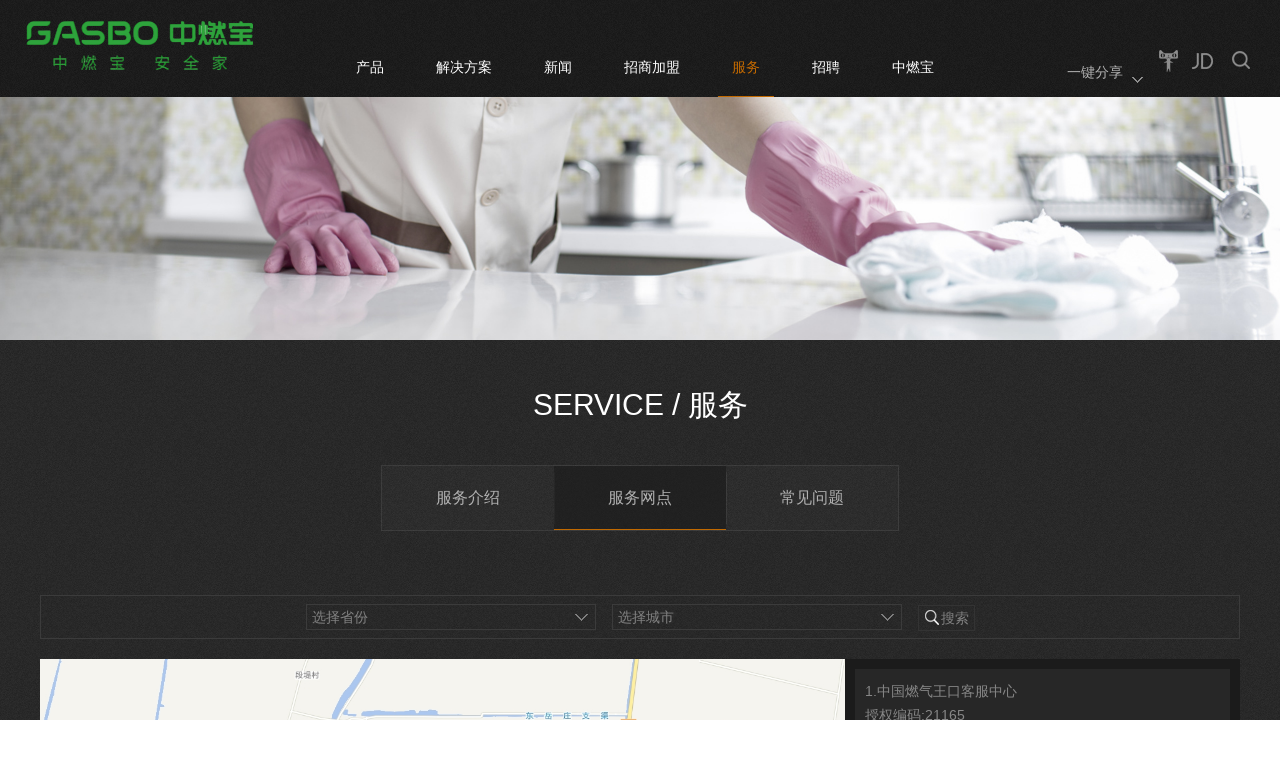

--- FILE ---
content_type: text/html; charset=utf-8
request_url: https://www.gasbo.cn/fwwd/list_40.aspx
body_size: 15232
content:
<!doctype html>
<html lang="zh-cn">
<head>
 
 
 <meta charset="utf-8">
<meta http-equiv="X-UA-Compatible" content="IE=edge,chrome=1" />
<meta name="viewport" content="width=device-width, initial-scale=1">
<meta http-equiv="Expires" content="-1">
<meta http-equiv="Cache-Control" content="no-cache">
<meta http-equiv="Pragma" content="no-cache">
<title>中燃宝官网 - GASBO中燃宝,安全燃气具专家,中燃宝燃气具,中燃宝燃气灶,中燃宝燃气热水器,中燃宝抽油烟机,中燃宝消毒柜,中燃宝壁挂炉</title>
<meta name="keywords" content="中燃宝,GASBO中燃宝,安全燃气具专家,中燃宝燃气具,中燃宝燃气灶,中燃宝燃气热水器,中燃宝抽油烟机,中燃宝消毒柜,中燃宝壁挂炉" />
<meta name="Description" content="GASBO中燃宝-中国燃气自有品牌,提供产品、安装、供气、定期安检、维修等专业可靠一站式服务，目前中燃宝产品包括燃气灶、燃气热水器、抽油烟机、消毒柜、壁挂炉等，查找更多中燃宝产品详情尽在中燃宝官方网站!" />


<link rel="stylesheet" type="text/css" href="/cn/css/css_whir.css">

<script type="text/javascript" src="/cn/Scripts/jquery-1.7.2.min.js"></script>
<script type="text/javascript" src="/cn/Scripts/jquery.min.js"></script>
<script type="text/javascript" src="/cn/Scripts/owl.carousel.js"></script>
<!--<link href="/cn/images/favicon.ico" rel="Shortcut Icon">
<link href="/cn/images/favicon.ico" rel="Bookmark">-->
<!--[if lt IE 9]>
<script type="text/javascript" src="/cn/Scripts/html5shiv.v3.72.min.js"></script>
<![endif]-->

</head>

<body class="body">
 
 

<div class="layer"></div>
<header class="header">
    <div class="auto">
    
    <div class="other">
    <span class="a_share jiathis_style_32x32"><a href="http://www.jiathis.com/share" class="jiathis jiathis_txt jtico jtico_jiathis" target="_blank">一键分享</a></span>
    <span class="a_taobao"><a href='https://www.tmall.com/' target="_blank"></a></span>
    <span class="a_jd"><a href='https://www.jd.com/' target="_blank"></a></span>
    <span class="a_search"><a></a></span>
    </div>
    

        <div class="icon_menu"><a href="javascript:void(0);">导航</a> </div>
        
        <div class="logo"><a href="https://www.gasbo.cn/"><img src="/uploadfiles/2025/09/23/91110740772038154.png" /></a></div>
         
                
        <nav class="nav">
            <ul class="ul">
                <!--<li id="nav1"><b><a href='/index.html'>首页</a></b></li>--> 
                <li id="nav13">
                <b>
                
                <a href="/products/list_13.aspx?lcid=7">产品</a>
                
                </b>
                  <dl>
                    <div class="owl-carousel">
                    
                    <span class="item"><a href="/products/list_13.aspx?lcid=7"><center><img src="/uploadfiles/2017/06/201706050957145714.png" /></center>吸油烟机</a></span>
                    
                    <span class="item"><a href="/products/list_13.aspx?lcid=8"><center><img src="/uploadfiles/2017/06/201706050956375637.png" /></center>燃气灶</a></span>
                    
                    <span class="item"><a href="/products/list_13.aspx?lcid=10"><center><img src="/uploadfiles/2017/06/201706050956515651.png" /></center>燃气热水器</a></span>
                    
                    <span class="item"><a href="/products/list_13.aspx?lcid=29"><center><img src="/uploadfiles/2023/01/09/65526046625830749.png" /></center>集成灶</a></span>
                    
                    <span class="item"><a href="/products/list_13.aspx?lcid=27"><center><img src="/uploadfiles/2017/06/201706050956225622.png" /></center>壁挂炉</a></span>
                    
                    <span class="item"><a href="/products/list_13.aspx?lcid=9"><center><img src="/uploadfiles/2017/06/201706050957305730.png" /></center>消毒柜</a></span>
                    
                    <span class="item"><a href="/products/list_13.aspx?lcid=11"><center><img src="/uploadfiles/2017/06/201706050957465746.png" /></center>蒸箱/烤箱</a></span>
                    
                    <span class="item"><a href="/products/list_13.aspx?lcid=28"><center><img src="/uploadfiles/2017/06/20170605095805585.png" /></center>电热水器</a></span>
                    
                    <span class="item"><a href="/products/list_13.aspx?lcid=30"><center><img src="/uploadfiles/2025/11/10/76322567285891294.png" /></center>洗碗机</a></span>
                    
                    </div>
                  </dl>
                </li>
                <li id="nav14"><b><a href='/jjfa/index_14.aspx'>解决方案</a></b>
                  <dl>
                    
                    <span><a href="/jjfa/index_14.aspx?itemid=73"><center><img src="/uploadfiles/2017/06/201706051035343534.png" /></center>家居热水供暖解决方案</a></span>
                    
                    <span><a href="/jjfa/index_14.aspx?itemid=21"><center><img src="/uploadfiles/2017/06/201706051035473547.png" /></center>家居供暖解决方案</a></span>
                    
                    <span><a href="/jjfa/index_14.aspx?itemid=20"><center><img src="/uploadfiles/2017/06/20170605103600360.png" /></center>家居整体厨房解决方案</a></span>
                    
                    <span><a href="/jjfa/index_14.aspx?itemid=19"><center><img src="/uploadfiles/2017/06/201706051036303630.png" /></center>商业热水/供暖解决方案</a></span>
                    
                  </dl>
                </li>
                <li id="nav15"><b><a href='/qyxw/list_29.aspx'>新闻</a></b>
                  <dl>
                    
                    <span><a href="/qyxw/list_29.aspx">企业新闻</a></span>
                    
                    <span><a href="/mtjj/list_30.aspx">媒体聚焦</a></span>
                    
                    <span><a href="/xygz/list_31.aspx">中燃宝课堂</a></span>
                    
                    <span><a href="/schd/list_32.aspx">产品速递</a></span>
                    
                  </dl>
                </li>
                <li id="nav16"><b><a href='/zdxx/list_33.aspx'>招商加盟</a></b>
                  <dl>
                    
                    <span id="nav33"><a href="/zdxx/list_33.aspx">终端形象</a></span>
                    
                    <span id="nav34"><a href="/zmdcx/list_34.aspx">专卖店查询</a></span>
                    
                    <span id="nav35"><a href="/jxjm/index_35.aspx">经销加盟</a></span>
                    
                    <span id="nav36"><a href="/zlhz/list_36.aspx">战略合作</a></span>
                    
                  </dl>
                </li>
                <li id="nav17"><b><a href='/fwjs/index_39.aspx'>服务</a></b>
                  <dl>
                    
                    <span id="nav39"><a href="/fwjs/index_39.aspx">服务介绍</a></span>
                    
                    <span id="nav40"><a href="/fwwd/list_40.aspx">服务网点</a></span>
                    
                    <span id="nav41"><a href="/cjwt/list_41.aspx">常见问题</a></span>
                    
                  </dl>
                </li>
                <li id="nav18"><b><a href='/shzp/list_42.aspx'>招聘</a></b>
                  <dl>
                    
                    <span id="nav42"><a href="/shzp/list_42.aspx">社会招聘</a></span>
                    
                    <span id="nav43"><a href="#">校园招聘</a></span>
                    
                    <span id="nav44"><a href="/rcln/index_44.aspx">人才理念</a></span>
                    
                    <span id="nav45"><a href="/ygfz/index_45.aspx">员工发展</a></span>
                    
                  </dl>
                </li>
                <li id="nav12"><b><a href='/qyjj/index_23.aspx'>中燃宝</a></b>
                  <dl>
                    
                    <span><a href="/qyjj/index_23.aspx">企业简介</a></span>
                    
                    <span><a href="/ppgs/index_25.aspx">品牌故事</a></span>
                    
                    <span><a href="/shzr/index_26.aspx">社会责任</a></span>
                    
                    <span><a href="/djs/list_27.aspx">大记事</a></span>
                    
                    <span><a href="/ggxs/list_28.aspx">广告欣赏</a></span>
                    
                    <span><a href="/lxwm/index_46.aspx">联系我们</a></span>
                    
                  </dl>
                </li>               
            </ul>
            <div class="clear"></div>
        </nav> 
  </div>
</header>
<div class="height_div"></div>
<script>
//手机菜单
$(".icon_menu").click(function(){
	 if($(".nav").hasClass("Active")){
		 $(this).removeClass("On");
		 $(".nav").removeClass("Active");
		 $(".layer").hide();
		 }else{
		 $(this).addClass("On");
			$(".nav").addClass("Active"); 
		    $(".layer").show();
		}
	});
$(".layer").click(function(){
		 $(".nav").removeClass("Active");
		    $(this).hide();
	});
	
	
	
//下拉轮播
var w=$(window).width();  
if(w>768){
$('.owl-carousel').owlCarousel({    
    loop:false,
	nav:true,
    items:9
})
	
}else if(w>768){
$('.owl-carousel').owlCarousel({    
    loop:false,
    autoWidth:true,
	nav:true,
    items:4
})

}
</script>





<div class="banner"><img src="/uploadfiles/2017/06/201706032316421642.jpg" /></div>

 



<section class="container auto">   
    
    <aside class="sidebar">
         
 
<menu class="menu">
    
        <h3 class="h3"><span class="en">service</span> / <span class="cn">服务</span></h3>
        <dl>
            <span id="menu39"><a href="/fwjs/index_39.aspx">服务介绍</a></span><span id="menu40"><a href="/fwwd/list_40.aspx">服务网点</a></span><span id="menu41"><a href="/cjwt/list_41.aspx">常见问题</a></span>
        </dl>
    
    
</menu>
<script type="text/javascript">
    $(document).ready(function () {
        $(".menu").find("span.tab").eq(0).removeClass("on");
        $("ul.ul").find("li[pid]").hide();
        //tab切换
        //var tid = '-1';
        //if (tid == '-1') {
        //    $(".menu").find("span.tab").eq(0).addClass("on");
        //    var firstTabID = $(".menu").find("span.tab").eq(0).attr("tabid");
        //    tid = firstTabID;
        //    $("ul.ul").find("li[pid=" + firstTabID + "]").show();
        //}
        //else {
        //    $(".menu").find("span[tabid=" + tid + "]").addClass("on");
        //    $("ul.ul").find("li[pid=" + tid + "]").show();
        //}

        //tab切换
        var tid = '-1';
        if (tid == '-1') {
            $(".menu").find("span.tab").eq(0).addClass("on");
            var firstTabID = $(".menu").find("span.tab").eq(0).attr("tabid");
            tid = firstTabID;
            $("ul.ul").find("li[pid=" + firstTabID + "]").show();
        }
        else {
            $(".menu").find("span[tabid=" + tid + "]").addClass("on");
            $("ul.ul").find("li[pid=" + tid + "]").show();
        }

        //首页tab
        var lcid = '-1';
        if (lcid == '-1') {
            $(".menu").find("span.tab").removeClass("on");
        }
        //选中过滤条件
        var ids = '-1';
        $("ul.ul li").find("a[c_pid='0']").addClass("on");
        if (ids != '-1') {
            var idArray = ids.split(',');
            for (var i = 0; i < idArray.length; i++) {
                $("ul.ul li[pid=" + tid + "]").find("a[c_pid=" + idArray[i] + "]").parent("span").siblings().find("a[c_pid=0]").removeClass("on");
                $("ul.ul li[pid=" + tid + "]").find("a[c_pid=" + idArray[i] + "]").addClass("on");
            }
        };
    })

    $(".pro_top").find("a").each(function () {
        var ids = '45'.split(",");
        for (var i = 0; i < ids.length; i++) {
            if ($(this).attr("sid") == ids[i] && !$(this).hasClass("on")) {
                $(this).parent().find("a").eq(0).removeClass("on");
                $(this).addClass("on");
            }
        }
    });

    $(".pro_top").find("a").click(function () {
        var ids = "";
        $(this).parent().find("a").removeClass("on");
        $(this).addClass("on");
        $(".pro_top").find("a").each(function () {
            if ($(this).hasClass("on") && $(this).attr("sid") > 0) {
                ids += $(this).attr("sid") + ",";
            }
        });
        ids = ids.substring(0, ids.length - 1);
        window.location.href = "/cpzx/list_7.aspx?lcid=14&sid=" + ids;
    });

    function ChangeTab(obj, subPID) {
        if (subPID * 1 > 0) {
            var fids = '-1';
            var t = '&tid=' + subPID;
            window.location.href = "/products/list_13.aspx?lcid=" + t;
        }
    }

    function NotLimitClick(liReId,liPid) {
        var fids = '-1';
        var result = '';
        if (fids != '-1') {
            fids = fids + ',';
            var aLinks = $("ul.ul").find("li[pid=" + liPid + "][reid=" + liReId + "]").find("a[reid=" + liReId + "]");
            for (var i = 0; i < aLinks.length; i++) {
                var aId = ',' + $(aLinks[i]).attr("c_pid") + ',';
                fids = fids.replace(aId, ',');
            }
            var fidArray = fids.split(',');
            for (var j = 0; j < fidArray.length; j++) {
                if (fidArray[j] && fidArray[j] != null && fidArray[j] != '') {
                    result += fidArray[j] + ',';
                }
            }
            result = result.substr(0, result.length - 1);
        }
        var t = '-1' == '-1' ? '' : '&tid=-1';
        var f = result == '' ? '' : '&fids=' + result;
        window.location.href = "/products/list_13.aspx?lcid=" + t + f;
    }

    function TurnToList(id) {
        //获取url上的fids值
        var fids = '-1';
        var result = '';
        if (fids == '-1') {
            result = "&fids="+id;
        }
        else {
            
            var fidsparam = fids + "," + id;//最终要跳转的url参数
            var arry = fidsparam.split(",");
            var fidsarry = fids.split(",");//当前的url参数
            var param = "";
            for (var i = 0; i < arry.length; i++) {
                if (arry[i] != id) {
                    //最终的url参数中没有点击的id值，则添加
                    param += arry[i] + ",";
                } else {
                    var isTrue = true;
                    //最终的url参数中有点击的id值，则做一层判断
                    for (var j = 0; j < fidsarry.length; j++) {
                        //如果当前的url参数中有id值，则去掉id值
                        if (fidsarry[j] == id) {
                            isTrue = false;
                        }
                    }
                    if (isTrue) {
                        param += arry[i] + ",";
                    }
                }
            }
            //字符串参数化
            param = param.substring(0, param.length - 1);
            if (param != "") {
                result = "&fids=" + param;
            }
        }
        var t = '-1' == '-1' ? '' : '&tid=-1';
        window.location.href = "/products/list_13.aspx?lcid=" + result + t;
    }


</script>


    </aside>
    
    <div class="main">
    	<div class="Map">
        	<div class="search">
            	<div class="block sub">
                	<span>选择省份</span>
                	<ul class="ul">
                    
                    	<li nid='1'>北京</li>
                    
                    	<li nid='2'>上海</li>
                    
                    	<li nid='3'>天津</li>
                    
                    	<li nid='4'>重庆</li>
                    
                    	<li nid='5'>浙江省</li>
                    
                    	<li nid='6'>广东省</li>
                    
                    	<li nid='7'>江苏省</li>
                    
                    	<li nid='8'>河北省</li>
                    
                    	<li nid='9'>山西省</li>
                    
                    	<li nid='10'>四川省</li>
                    
                    	<li nid='11'>河南省</li>
                    
                    	<li nid='12'>辽宁省</li>
                    
                    	<li nid='13'>吉林省</li>
                    
                    	<li nid='14'>黑龙江省</li>
                    
                    	<li nid='15'>山东省</li>
                    
                    	<li nid='16'>安徽省</li>
                    
                    	<li nid='17'>福建省</li>
                    
                    	<li nid='18'>湖北省</li>
                    
                    	<li nid='19'>湖南省</li>
                    
                    	<li nid='20'>海南省</li>
                    
                    	<li nid='21'>江西省</li>
                    
                    	<li nid='22'>贵州省</li>
                    
                    	<li nid='23'>云南省</li>
                    
                    	<li nid='24'>陕西省</li>
                    
                    	<li nid='25'>甘肃省</li>
                    
                    	<li nid='26'>广西区</li>
                    
                    	<li nid='27'>宁夏区</li>
                    
                    	<li nid='28'>青海省</li>
                    
                    	<li nid='29'>新疆区</li>
                    
                    	<li nid='30'>西藏区</li>
                    
                    	<li nid='31'>内蒙古区</li>
                    
                    	<li nid='32'>香港</li>
                    
                    	<li nid='33'>澳门</li>
                    
                    	<li nid='34'>台湾</li>
                    
                    	<li nid='3253'>国外</li>
                    
                    </ul>
                </div>
            	<div class="block list">
                	<span>选择城市</span>
                    
                	<ul class="ul" id="id1" name='1'>
                        
                            <li nid='3261'>北京市</li>
                        
                    </ul>
                    
                	<ul class="ul" id="id2" name='2'>
                        
                            <li nid='370'>上海市</li>
                        
                    </ul>
                    
                	<ul class="ul" id="id3" name='3'>
                        
                            <li nid='371'>天津市</li>
                        
                    </ul>
                    
                	<ul class="ul" id="id4" name='4'>
                        
                            <li nid='372'>重庆市</li>
                        
                    </ul>
                    
                	<ul class="ul" id="id5" name='5'>
                        
                            <li nid='354'>衢州市</li>
                        
                            <li nid='355'>丽水市</li>
                        
                            <li nid='356'>绍兴市</li>
                        
                            <li nid='357'>温州市</li>
                        
                            <li nid='358'>台州市</li>
                        
                            <li nid='359'>宁波市</li>
                        
                            <li nid='360'>舟山市</li>
                        
                            <li nid='361'>杭州市</li>
                        
                            <li nid='362'>湖州市</li>
                        
                            <li nid='363'>嘉兴市</li>
                        
                            <li nid='364'>金华市</li>
                        
                    </ul>
                    
                	<ul class="ul" id="id6" name='6'>
                        
                            <li nid='75'>茂名市</li>
                        
                            <li nid='76'>梅州市</li>
                        
                            <li nid='77'>清远市</li>
                        
                            <li nid='78'>汕尾市</li>
                        
                            <li nid='79'>汕头市</li>
                        
                            <li nid='80'>深圳市</li>
                        
                            <li nid='81'>韶关市</li>
                        
                            <li nid='82'>阳江市</li>
                        
                            <li nid='83'>云浮市</li>
                        
                            <li nid='84'>湛江市</li>
                        
                            <li nid='85'>肇庆市</li>
                        
                            <li nid='86'>中山市</li>
                        
                            <li nid='87'>珠海市</li>
                        
                            <li nid='88'>潮州市</li>
                        
                            <li nid='89'>东莞市</li>
                        
                            <li nid='90'>佛山市</li>
                        
                            <li nid='91'>广州市</li>
                        
                            <li nid='92'>河源市</li>
                        
                            <li nid='93'>惠州市</li>
                        
                            <li nid='94'>揭阳市</li>
                        
                            <li nid='95'>江门市</li>
                        
                    </ul>
                    
                	<ul class="ul" id="id7" name='7'>
                        
                            <li nid='198'>连云港市</li>
                        
                            <li nid='199'>徐州市</li>
                        
                            <li nid='200'>苏州市</li>
                        
                            <li nid='201'>宿迁市</li>
                        
                            <li nid='202'>泰州市</li>
                        
                            <li nid='203'>无锡市</li>
                        
                            <li nid='204'>扬州市</li>
                        
                            <li nid='205'>盐城市</li>
                        
                            <li nid='206'>镇江市</li>
                        
                            <li nid='207'>南通市</li>
                        
                            <li nid='208'>南京市</li>
                        
                            <li nid='209'>常州市</li>
                        
                            <li nid='210'>淮安市</li>
                        
                            <li nid='3280'>邳州市</li>
                        
                    </ul>
                    
                	<ul class="ul" id="id8" name='8'>
                        
                            <li nid='121'>廊坊市</li>
                        
                            <li nid='122'>秦皇岛市</li>
                        
                            <li nid='123'>邢台市</li>
                        
                            <li nid='124'>石家庄市</li>
                        
                            <li nid='125'>唐山市</li>
                        
                            <li nid='126'>张家口市</li>
                        
                            <li nid='127'>保定市</li>
                        
                            <li nid='128'>沧州市</li>
                        
                            <li nid='129'>承德市</li>
                        
                            <li nid='130'>衡水市</li>
                        
                            <li nid='131'>邯郸市</li>
                        
                    </ul>
                    
                	<ul class="ul" id="id9" name='9'>
                        
                            <li nid='277'>吕梁市</li>
                        
                            <li nid='278'>临汾市</li>
                        
                            <li nid='279'>忻州市</li>
                        
                            <li nid='280'>朔州市</li>
                        
                            <li nid='281'>太原市</li>
                        
                            <li nid='282'>阳泉市</li>
                        
                            <li nid='283'>运城市</li>
                        
                            <li nid='284'>长治市</li>
                        
                            <li nid='285'>大同市</li>
                        
                            <li nid='286'>晋中市</li>
                        
                            <li nid='287'>晋城市</li>
                        
                    </ul>
                    
                	<ul class="ul" id="id10" name='10'>
                        
                            <li nid='298'>绵阳市</li>
                        
                            <li nid='299'>泸州市</li>
                        
                            <li nid='300'>乐山市</li>
                        
                            <li nid='301'>凉山彝族自治州</li>
                        
                            <li nid='302'>眉山市</li>
                        
                            <li nid='303'>遂宁市</li>
                        
                            <li nid='304'>雅安市</li>
                        
                            <li nid='305'>宜宾市</li>
                        
                            <li nid='306'>攀枝花市</li>
                        
                            <li nid='307'>南充市</li>
                        
                            <li nid='308'>内江市</li>
                        
                            <li nid='309'>巴中市</li>
                        
                            <li nid='310'>阿坝藏族羌族自治州</li>
                        
                            <li nid='311'>成都市</li>
                        
                            <li nid='312'>达州市</li>
                        
                            <li nid='313'>德阳市</li>
                        
                            <li nid='314'>甘孜藏族自治州</li>
                        
                            <li nid='315'>广元市</li>
                        
                            <li nid='316'>广安市</li>
                        
                            <li nid='317'>资阳市</li>
                        
                            <li nid='318'>自贡市</li>
                        
                    </ul>
                    
                	<ul class="ul" id="id11" name='11'>
                        
                            <li nid='132'>洛阳市</li>
                        
                            <li nid='133'>新乡市</li>
                        
                            <li nid='134'>许昌市</li>
                        
                            <li nid='135'>信阳市</li>
                        
                            <li nid='136'>商丘市</li>
                        
                            <li nid='137'>三门峡市</li>
                        
                            <li nid='138'>濮阳市</li>
                        
                            <li nid='139'>漯河市</li>
                        
                            <li nid='140'>南阳市</li>
                        
                            <li nid='141'>平顶山市</li>
                        
                            <li nid='142'>周口市</li>
                        
                            <li nid='143'>郑州市</li>
                        
                            <li nid='144'>安阳市</li>
                        
                            <li nid='145'>鹤壁市</li>
                        
                            <li nid='146'>焦作市</li>
                        
                            <li nid='147'>开封市</li>
                        
                            <li nid='148'>驻马店市</li>
                        
                            <li nid='389'>济源市</li>
                        
                    </ul>
                    
                	<ul class="ul" id="id12" name='12'>
                        
                            <li nid='222'>辽阳市</li>
                        
                            <li nid='223'>沈阳市</li>
                        
                            <li nid='224'>铁岭市</li>
                        
                            <li nid='225'>营口市</li>
                        
                            <li nid='226'>盘锦市</li>
                        
                            <li nid='227'>鞍山市</li>
                        
                            <li nid='228'>本溪市</li>
                        
                            <li nid='229'>朝阳市</li>
                        
                            <li nid='230'>大连市</li>
                        
                            <li nid='231'>丹东市</li>
                        
                            <li nid='232'>抚顺市</li>
                        
                            <li nid='233'>阜新市</li>
                        
                            <li nid='234'>葫芦岛市</li>
                        
                            <li nid='235'>锦州市</li>
                        
                    </ul>
                    
                	<ul class="ul" id="id13" name='13'>
                        
                            <li nid='189'>辽源市</li>
                        
                            <li nid='190'>松原市</li>
                        
                            <li nid='191'>四平市</li>
                        
                            <li nid='192'>通化市</li>
                        
                            <li nid='193'>延边朝鲜族自治州</li>
                        
                            <li nid='194'>白山市</li>
                        
                            <li nid='195'>白城市</li>
                        
                            <li nid='196'>长春市</li>
                        
                            <li nid='197'>吉林市</li>
                        
                    </ul>
                    
                	<ul class="ul" id="id14" name='14'>
                        
                            <li nid='149'>绥化市</li>
                        
                            <li nid='150'>双鸭山市</li>
                        
                            <li nid='151'>伊春市</li>
                        
                            <li nid='152'>齐齐哈尔市</li>
                        
                            <li nid='153'>牡丹江市</li>
                        
                            <li nid='154'>七台河市</li>
                        
                            <li nid='155'>大庆市</li>
                        
                            <li nid='156'>大兴安岭地区</li>
                        
                            <li nid='157'>哈尔滨市</li>
                        
                            <li nid='158'>黑河市</li>
                        
                            <li nid='159'>鹤岗市</li>
                        
                            <li nid='160'>佳木斯市</li>
                        
                            <li nid='161'>鸡西市</li>
                        
                    </ul>
                    
                	<ul class="ul" id="id15" name='15'>
                        
                            <li nid='260'>临沂市</li>
                        
                            <li nid='261'>聊城市</li>
                        
                            <li nid='262'>莱芜市</li>
                        
                            <li nid='263'>青岛市</li>
                        
                            <li nid='264'>日照市</li>
                        
                            <li nid='265'>泰安市</li>
                        
                            <li nid='266'>潍坊市</li>
                        
                            <li nid='267'>威海市</li>
                        
                            <li nid='268'>烟台市</li>
                        
                            <li nid='269'>枣庄市</li>
                        
                            <li nid='270'>滨州市</li>
                        
                            <li nid='271'>德州市</li>
                        
                            <li nid='272'>东营市</li>
                        
                            <li nid='273'>菏泽市</li>
                        
                            <li nid='274'>济南市</li>
                        
                            <li nid='275'>济宁市</li>
                        
                            <li nid='276'>淄博市</li>
                        
                    </ul>
                    
                	<ul class="ul" id="id16" name='16'>
                        
                            <li nid='35'>马鞍山市</li>
                        
                            <li nid='36'>六安市</li>
                        
                            <li nid='37'>宣城市</li>
                        
                            <li nid='38'>宿州市</li>
                        
                            <li nid='39'>铜陵市</li>
                        
                            <li nid='40'>芜湖市</li>
                        
                            <li nid='41'>亳州市</li>
                        
                            <li nid='42'>蚌埠市</li>
                        
                            <li nid='43'>安庆市</li>
                        
                            <li nid='44'>滁州市</li>
                        
                            <li nid='45'>巢湖市</li>
                        
                            <li nid='46'>阜阳市</li>
                        
                            <li nid='47'>池州市</li>
                        
                            <li nid='48'>合肥市</li>
                        
                            <li nid='49'>黄山市</li>
                        
                            <li nid='50'>淮南市</li>
                        
                            <li nid='51'>淮北市</li>
                        
                    </ul>
                    
                	<ul class="ul" id="id17" name='17'>
                        
                            <li nid='52'>龙岩市</li>
                        
                            <li nid='53'>三明市</li>
                        
                            <li nid='54'>泉州市</li>
                        
                            <li nid='55'>厦门市</li>
                        
                            <li nid='56'>漳州市</li>
                        
                            <li nid='57'>莆田市</li>
                        
                            <li nid='58'>南平市</li>
                        
                            <li nid='59'>宁德市</li>
                        
                            <li nid='60'>福州市</li>
                        
                    </ul>
                    
                	<ul class="ul" id="id18" name='18'>
                        
                            <li nid='162'>孝感市</li>
                        
                            <li nid='163'>随州市</li>
                        
                            <li nid='164'>十堰市</li>
                        
                            <li nid='165'>咸宁市</li>
                        
                            <li nid='166'>襄樊市</li>
                        
                            <li nid='167'>武汉市</li>
                        
                            <li nid='168'>宜昌市</li>
                        
                            <li nid='169'>鄂州市</li>
                        
                            <li nid='170'>恩施市</li>
                        
                            <li nid='171'>黄石市</li>
                        
                            <li nid='172'>黄冈市</li>
                        
                            <li nid='173'>荆门市</li>
                        
                            <li nid='174'>荆州市</li>
                        
                            <li nid='390'>潜江市</li>
                        
                            <li nid='391'>神农架林区</li>
                        
                            <li nid='392'>天门市</li>
                        
                            <li nid='393'>仙桃市</li>
                        
                            <li nid='3281'>襄阳市</li>
                        
                            <li nid='3283'>武穴市</li>
                        
                    </ul>
                    
                	<ul class="ul" id="id19" name='19'>
                        
                            <li nid='175'>娄底市</li>
                        
                            <li nid='176'>邵阳市</li>
                        
                            <li nid='177'>湘潭市</li>
                        
                            <li nid='178'>湘西土家族苗族自治州</li>
                        
                            <li nid='179'>岳阳市</li>
                        
                            <li nid='180'>永州市</li>
                        
                            <li nid='181'>张家界市</li>
                        
                            <li nid='182'>益阳市</li>
                        
                            <li nid='183'>株洲市</li>
                        
                            <li nid='184'>常德市</li>
                        
                            <li nid='185'>长沙市</li>
                        
                            <li nid='186'>郴州市</li>
                        
                            <li nid='187'>衡阳市</li>
                        
                            <li nid='188'>怀化市</li>
                        
                    </ul>
                    
                	<ul class="ul" id="id20" name='20'>
                        
                            <li nid='119'>三亚市</li>
                        
                            <li nid='120'>海口市</li>
                        
                            <li nid='373'>白沙黎族自治县</li>
                        
                            <li nid='374'>保亭黎族苗族自治县</li>
                        
                            <li nid='375'>昌江黎族自治县</li>
                        
                            <li nid='376'>澄迈县</li>
                        
                            <li nid='377'>定安县</li>
                        
                            <li nid='378'>东方市</li>
                        
                            <li nid='379'>乐东黎族自治县</li>
                        
                            <li nid='380'>临高县</li>
                        
                            <li nid='381'>陵水黎族自治县</li>
                        
                            <li nid='382'>琼海市</li>
                        
                            <li nid='383'>琼中黎族苗族自治县</li>
                        
                            <li nid='384'>屯昌县</li>
                        
                            <li nid='385'>万宁市</li>
                        
                            <li nid='386'>文昌市</li>
                        
                            <li nid='387'>五指山市</li>
                        
                            <li nid='388'>儋州市</li>
                        
                            <li nid='2304'>琼山市</li>
                        
                    </ul>
                    
                	<ul class="ul" id="id21" name='21'>
                        
                            <li nid='211'>新余市</li>
                        
                            <li nid='212'>上饶市</li>
                        
                            <li nid='213'>宜春市</li>
                        
                            <li nid='214'>鹰潭市</li>
                        
                            <li nid='215'>南昌市</li>
                        
                            <li nid='216'>萍乡市</li>
                        
                            <li nid='217'>赣州市</li>
                        
                            <li nid='218'>抚州市</li>
                        
                            <li nid='219'>吉安市</li>
                        
                            <li nid='220'>九江市</li>
                        
                            <li nid='221'>景德镇市</li>
                        
                    </ul>
                    
                	<ul class="ul" id="id22" name='22'>
                        
                            <li nid='110'>六盘水市</li>
                        
                            <li nid='111'>黔西南布依族苗族自治州</li>
                        
                            <li nid='112'>黔南布依族苗族自治州</li>
                        
                            <li nid='113'>黔东南苗族侗族自治州</li>
                        
                            <li nid='114'>铜仁地区</li>
                        
                            <li nid='115'>安顺市</li>
                        
                            <li nid='116'>毕节地区</li>
                        
                            <li nid='117'>贵阳市</li>
                        
                            <li nid='118'>遵义市</li>
                        
                    </ul>
                    
                	<ul class="ul" id="id23" name='23'>
                        
                            <li nid='338'>临沧市</li>
                        
                            <li nid='339'>丽江市</li>
                        
                            <li nid='340'>昆明市</li>
                        
                            <li nid='341'>潞西市</li>
                        
                            <li nid='342'>曲靖市</li>
                        
                            <li nid='343'>思茅市</li>
                        
                            <li nid='344'>文山壮族苗族自治州</li>
                        
                            <li nid='345'>昭通市</li>
                        
                            <li nid='346'>玉溪市</li>
                        
                            <li nid='347'>怒江傈僳族自治州</li>
                        
                            <li nid='348'>保山市</li>
                        
                            <li nid='349'>楚雄市</li>
                        
                            <li nid='350'>大理市</li>
                        
                            <li nid='351'>迪庆藏族自治州</li>
                        
                            <li nid='352'>个旧市</li>
                        
                            <li nid='353'>景洪市</li>
                        
                    </ul>
                    
                	<ul class="ul" id="id24" name='24'>
                        
                            <li nid='288'>商洛市</li>
                        
                            <li nid='289'>咸阳市</li>
                        
                            <li nid='290'>铜川市</li>
                        
                            <li nid='291'>渭南市</li>
                        
                            <li nid='292'>西安市</li>
                        
                            <li nid='293'>延安市</li>
                        
                            <li nid='294'>榆林市</li>
                        
                            <li nid='295'>安康市</li>
                        
                            <li nid='296'>宝鸡市</li>
                        
                            <li nid='297'>汉中市</li>
                        
                    </ul>
                    
                	<ul class="ul" id="id25" name='25'>
                        
                            <li nid='61'>临夏回族自治州</li>
                        
                            <li nid='62'>陇南地区</li>
                        
                            <li nid='63'>兰州市</li>
                        
                            <li nid='64'>天水市</li>
                        
                            <li nid='65'>武威市</li>
                        
                            <li nid='66'>庆阳市</li>
                        
                            <li nid='67'>张掖市</li>
                        
                            <li nid='68'>平凉市</li>
                        
                            <li nid='69'>白银市</li>
                        
                            <li nid='70'>定西市</li>
                        
                            <li nid='71'>甘南藏族自治州</li>
                        
                            <li nid='72'>嘉峪关市</li>
                        
                            <li nid='73'>金昌市</li>
                        
                            <li nid='74'>酒泉市</li>
                        
                            <li nid='3010'>玉门市</li>
                        
                            <li nid='3011'>敦煌市</li>
                        
                    </ul>
                    
                	<ul class="ul" id="id26" name='26'>
                        
                            <li nid='96'>柳州市</li>
                        
                            <li nid='97'>崇左市</li>
                        
                            <li nid='98'>钦州市</li>
                        
                            <li nid='99'>梧州市</li>
                        
                            <li nid='100'>玉林市</li>
                        
                            <li nid='101'>南宁市</li>
                        
                            <li nid='102'>来宾市</li>
                        
                            <li nid='103'>百色市</li>
                        
                            <li nid='104'>北海市</li>
                        
                            <li nid='105'>防城港市</li>
                        
                            <li nid='106'>桂林市</li>
                        
                            <li nid='107'>贵港市</li>
                        
                            <li nid='108'>河池地区</li>
                        
                            <li nid='109'>贺州地区</li>
                        
                            <li nid='394'>凭祥市</li>
                        
                    </ul>
                    
                	<ul class="ul" id="id27" name='27'>
                        
                            <li nid='248'>石嘴山市</li>
                        
                            <li nid='249'>吴忠市</li>
                        
                            <li nid='250'>银川市</li>
                        
                            <li nid='251'>固原市</li>
                        
                            <li nid='3279'>中卫市</li>
                        
                    </ul>
                    
                	<ul class="ul" id="id28" name='28'>
                        
                            <li nid='252'>西宁市</li>
                        
                            <li nid='253'>玉树藏族自治州</li>
                        
                            <li nid='254'>果洛藏族自治州</li>
                        
                            <li nid='255'>海西蒙古族藏族自治州</li>
                        
                            <li nid='256'>海南藏族自治州</li>
                        
                            <li nid='257'>海北藏族自治州</li>
                        
                            <li nid='258'>海东地区</li>
                        
                            <li nid='259'>黄南藏族自治州</li>
                        
                    </ul>
                    
                	<ul class="ul" id="id29" name='29'>
                        
                            <li nid='326'>吐鲁番市</li>
                        
                            <li nid='327'>乌鲁木齐市</li>
                        
                            <li nid='328'>伊宁市</li>
                        
                            <li nid='329'>阿图什市</li>
                        
                            <li nid='330'>阿克苏市</li>
                        
                            <li nid='331'>昌吉市</li>
                        
                            <li nid='332'>博乐市</li>
                        
                            <li nid='333'>哈密市</li>
                        
                            <li nid='334'>和田市</li>
                        
                            <li nid='335'>库尔勒市</li>
                        
                            <li nid='336'>克拉玛依市</li>
                        
                            <li nid='337'>喀什市</li>
                        
                            <li nid='365'>石河子市</li>
                        
                            <li nid='366'>阿拉尔市</li>
                        
                            <li nid='367'>图木舒克市</li>
                        
                            <li nid='368'>五加渠市</li>
                        
                            <li nid='3278'>伊犁哈萨克自治州</li>
                        
                    </ul>
                    
                	<ul class="ul" id="id30" name='30'>
                        
                            <li nid='319'>林芝地区</li>
                        
                            <li nid='320'>拉萨市</li>
                        
                            <li nid='321'>日喀则地区</li>
                        
                            <li nid='322'>山南地区</li>
                        
                            <li nid='323'>那曲地区</li>
                        
                            <li nid='324'>阿里地区</li>
                        
                            <li nid='325'>昌都地区</li>
                        
                    </ul>
                    
                	<ul class="ul" id="id31" name='31'>
                        
                            <li nid='236'>兴安盟</li>
                        
                            <li nid='237'>乌兰察布市</li>
                        
                            <li nid='238'>乌海市</li>
                        
                            <li nid='239'>锡林郭勒盟</li>
                        
                            <li nid='240'>通辽市</li>
                        
                            <li nid='241'>巴彦淖尔市</li>
                        
                            <li nid='242'>包头市</li>
                        
                            <li nid='243'>阿拉善盟</li>
                        
                            <li nid='244'>赤峰市</li>
                        
                            <li nid='245'>鄂尔多斯市</li>
                        
                            <li nid='246'>呼伦贝尔市</li>
                        
                            <li nid='247'>呼和浩特市</li>
                        
                    </ul>
                    
                	<ul class="ul" id="id32" name='32'>
                        
                            <li nid='3254'>香港岛</li>
                        
                            <li nid='3255'>九龙</li>
                        
                            <li nid='3256'>新界</li>
                        
                    </ul>
                    
                	<ul class="ul" id="id33" name='33'>
                        
                    </ul>
                    
                	<ul class="ul" id="id34" name='34'>
                        
                    </ul>
                    
                	<ul class="ul" id="id3253" name='3253'>
                        
                    </ul>
                    
                </div>
            	<div class="block btn"><span>搜索</span></div>
            </div>
            <script>
			$(".Map .search .list ul").each(function(){
				if($(this).find("li").length==0){
					$(this).html('<li nid="'+$(this).attr("name")+'">'+$("[nid="+$(this).attr("name")+"]").text()+'</li>');
				}
			});
			
            $(".Map .search .sub span").click(function(){
				$(this).next("ul").toggle();
			});
            $(".Map .search .sub li").click(function(){
				$(this).parent("ul").hide().siblings("span").text($(this).text());
				$(".Map .search .list span").text("选择城市").attr({'lid':$(this).attr('nid'),'nid':''}).siblings().hide();
			});
			
            $(".Map .search .list span").click(function(){
				$(this).siblings("#id"+$(this).attr('lid')).toggle().siblings("ul").hide();
			});
            $(".Map .search .list li").click(function(){
				$(this).parent("ul").hide().siblings("span").text($(this).text()).attr({'nid':$(this).attr('nid')});
			});
			$(".Map .search .btn").click(function(){
				if($('.Map .search .list span').attr("lid")=="" || $('.Map .search .list span').attr("lid")==null){
					alert("请选择省份");
				}else if($('.Map .search .list span').attr("nid")=="" || $('.Map .search .list span').attr("nid")==null){
					alert("请选择城市");
				}else{
					window.location ="?lcid="+$('.Map .search .list span').attr("nid");
				}
			});
            </script>
			
            
            <div class="maplist">
                <div class="fr">
                    <div class="list">
                    	<ul class="ul">
                        
                        	<li data-src="/uploadfiles/2024/10/15/87484837677623150.png">
                            	<div class="title">1.中国燃气王口客服中心</div>
                                <div class="num">授权编码:21165</div>
                            	<div class="addr">天津市静海区王口镇王口中学东50米中燃客服中心</div>
                            	<div class="tel">022-63233096</div>
                            </li>
                        
                        </ul>
                    </div>
                    <div class='Pages'><span class='p_cur'>目前在第<b>1</b>页, </span><span class='p_count'>共有<b>1</b>页, </span><span class='p_total'> 共有<b>1</b>条记录</span>
                            <span class='p_page'>
                                <a href='javascript:void(0);' class='a_first'>第一页</a>
                                <a href='javascript:void(0);' class='a_prev'>上一页</a><em class='num'>
                                <a href='/fwwd/list_40.aspx?page=1' class='a_cur' id='pageNum1'>1</a>
                                </em><a href='javascript:void(0);' class='a_next'>下一页</a>
                                <a href='javascript:void(0);' class='a_end'>最后一页</a> 
                            </span>
                            <span class='p_jump'>
                                <b class='f1'>跳转到</b><input type='text' class='i_text' id='_input' value='1' /><b class='f2'>页</b><input type='button' class='i_button' id='_button' onclick=redirectPage_('_input') value='' />
                            </span></div><script type='text/javascript'> function redirectPage_(inputID){      var inputValue = document.getElementById(inputID).value;     if(!(/^\d+$/).test(inputValue)){ document.getElementById(inputID).value = '1'; return; }      if(inputValue <= 0) { inputValue = 1; }      if(inputValue > 1) { inputValue = 1; }      location.href = '/fwwd/list_40.aspx?page={$wtl_pager}'.replace('{$wtl_pager}', inputValue); } </script> 
                </div>
            	<div class="fl"><div id="map"><img src=""/></div></div>
            </div>
            
			<script type="text/javascript">
				$(function ($) {
					$(window).on("resize", function (e) {
					$(".Map .maplist .fl #map").css("height","400px");
					$(".Map .maplist .fr").css("height","auto");
					if($(window).width()>860){
						var heightData = new Array();
						heightData.push($(".Map .maplist .fl").innerHeight());
						heightData.push($(".Map .maplist .fr").innerHeight());
						
						heightData.sort(function(value1, value2) {
							return value1 - value2;  
						});  
						$(".Map .maplist .fl #map").css("height",heightData[heightData.length-1]);
						$(".Map .maplist .fr").css("height",heightData[heightData.length-1]);
					};
					}).trigger("resize");
				});
				$(".Map .maplist .fr li").click(function(){
					var src = $(this).data("src");
					$(".Map .maplist #map img").attr("src",src);
				})
				$(".Map .maplist .fr li").eq(0).click();

            </script>
            

        </div>
    
        <div class="clear"></div>
    </div>
    <div class="clear"></div>
</section>
 
 
<footer class="footer">
    <nav class="nav clearfix">    
        <ul class="ul">
            <li>
              <b>
              
                <a href="/products/list_13.aspx?lcid=7">产品</a>
              
              </b>
              <dl>
                
                <span class="nowrap"><a href="/products/list_13.aspx?lcid=7">吸油烟机</a></span>
                
                <span class="nowrap"><a href="/products/list_13.aspx?lcid=8">燃气灶</a></span>
                
                <span class="nowrap"><a href="/products/list_13.aspx?lcid=10">燃气热水器</a></span>
                
                <span class="nowrap"><a href="/products/list_13.aspx?lcid=29">集成灶</a></span>
                
                <span class="nowrap"><a href="/products/list_13.aspx?lcid=27">壁挂炉</a></span>
                
                <span class="nowrap"><a href="/products/list_13.aspx?lcid=9">消毒柜</a></span>
                
                <span class="nowrap"><a href="/products/list_13.aspx?lcid=11">蒸箱/烤箱</a></span>
                
                <span class="nowrap"><a href="/products/list_13.aspx?lcid=28">电热水器</a></span>
                
                <span class="nowrap"><a href="/products/list_13.aspx?lcid=30">洗碗机</a></span>
                
              </dl>
            </li>
            <li><b><a href='/jjfa/index_14.aspx'>解决方案</a></b>
              <dl>
                
                <span class="nowrap"><a href="/jjfa/index_14.aspx?itemid=73">家居热水供暖解决方案</a></span>
                
                <span class="nowrap"><a href="/jjfa/index_14.aspx?itemid=21">家居供暖解决方案</a></span>
                
                <span class="nowrap"><a href="/jjfa/index_14.aspx?itemid=20">家居整体厨房解决方案</a></span>
                
                <span class="nowrap"><a href="/jjfa/index_14.aspx?itemid=19">商业热水/供暖解决方案</a></span>
                
              </dl>
            </li>
            <li><b><a href='/qyxw/list_29.aspx'>新闻</a></b>
              <dl>
                
                <span><a href="/qyxw/list_29.aspx">企业新闻</a></span>
                
                <span><a href="/mtjj/list_30.aspx">媒体聚焦</a></span>
                
                <span><a href="/xygz/list_31.aspx">中燃宝课堂</a></span>
                
                <span><a href="/schd/list_32.aspx">产品速递</a></span>
                
              </dl>
            </li>
            <li><b><a href='/zdxx/list_33.aspx'>招商加盟</a></b>
              <dl>
                
                <span id="bot33"><a href="/zdxx/list_33.aspx">终端形象</a></span>
                
                <span id="bot34"><a href="/zmdcx/list_34.aspx">专卖店查询</a></span>
                
                <span id="bot35"><a href="/jxjm/index_35.aspx">经销加盟</a></span>
                
                <span id="bot36"><a href="/zlhz/list_36.aspx">战略合作</a></span>
                
              </dl>
            </li>
            <li><b><a href='/fwjs/index_39.aspx'>服务</a></b>
              <dl>
                
                <span id="bot39"><a href="/fwjs/index_39.aspx">服务介绍</a></span>
                
                <span id="bot40"><a href="/fwwd/list_40.aspx">服务网点</a></span>
                
                <span id="bot41"><a href="/cjwt/list_41.aspx">常见问题</a></span>
                
              </dl>
            </li>
            <li><b><a href='/shzp/list_42.aspx'>招聘</a></b>
              <dl>
                
                <span id="bot42"><a href="/shzp/list_42.aspx">社会招聘</a></span>
                
                <span id="bot43"><a href="#">校园招聘</a></span>
                
                <span id="bot44"><a href="/rcln/index_44.aspx">人才理念</a></span>
                
                <span id="bot45"><a href="/ygfz/index_45.aspx">员工发展</a></span>
                
              </dl>
            </li>
            <li><b><a href='/qyjj/index_23.aspx'>中燃宝</a></b>
              <dl>
                
                <span><a href="/qyjj/index_23.aspx">企业简介</a></span>
                
                <span><a href="/ppgs/index_25.aspx">品牌故事</a></span>
                
                <span><a href="/shzr/index_26.aspx">社会责任</a></span>
                
                <span><a href="/djs/list_27.aspx">大记事</a></span>
                
                <span><a href="/ggxs/list_28.aspx">广告欣赏</a></span>
                
                <span><a href="/lxwm/index_46.aspx">联系我们</a></span>
                
              </dl>
            </li>               
        </ul> 
    </nav>


    <div class="copyright clearfix">  
 
        <dl class="fl">
        <a href='/wzdt/index_49.aspx'>网站地图</a> |
        <a href='/yqlj/list_50.aspx'>友情链接</a> |
        <a href='/flsm/index_51.aspx'>法律声明</a> |
        <em></em>
        </dl>

        <dl class="fi">
          <script id="ebsgovicon" src="http://szcert.ebs.org.cn/govicon.js?id=e75d08ef-dcc1-470e-83df-b85d85cc5f2b&width=26&height=36&type=1" type="text/javascript" charset="utf-8"></script>
        </dl>

        <dl class="fr">        
        <span>Copyright © 2007 GASBO 佛山市壹品慧电气有限公司版权所有.</span>
        <span><a href="https://beian.miit.gov.cn/" target="_blank" class="icp">粤ICP备2025430203号</a></span>
        <!--<span><a href="http://wanhu.com.cn" target="_blank" class="wanhu">Designed by Wanhu.</a></span>-->
        </dl>
    </div>       
</footer>

<div id="goToTop"><a href="javascript:void(0);">TOP</a></div>
<script type="text/javascript">
$(".a_first").text("首页");
$(".a_prev").text("<");
$(".a_next").text(">");
$(".a_end").text("末页");
$("#nav43 a,#menu43 a,#bot43 a").attr("href","/zplb/list_84.aspx");
$(".height_div").height($(".header").height());
</script>
<script type="text/javascript" src="/cn/Scripts/all.js"></script>

<script type="text/javascript">
jQuery.each(jQuery("img"), function (i, n) { jQuery(n).error(function () { n.src = '/uploadfiles/nopic.jpg'; }); n.src = n.src; });
</script>

<script>
window._bd_share_config={"common":{"bdSnsKey":{},"bdText":"","bdMini":"2","bdMiniList":false,"bdPic":"","bdStyle":"0","bdSize":"16"},"share":{}};with(document)0[(getElementsByTagName('head')[0]||body).appendChild(createElement('script')).src='http://bdimg.share.baidu.com/static/api/js/share.js?v=89860593.js?cdnversion='+~(-new Date()/36e5)];
</script>

<script type="text/javascript" src="http://v3.jiathis.com/code/jia.js" charset="utf-8"></script>


<script type="text/javascript">


jQuery("#nav17").addClass("on");


jQuery("#menu40").addClass("on");
</script>
</body>
</html>

--- FILE ---
content_type: text/css
request_url: https://www.gasbo.cn/cn/css/css_whir.css
body_size: 16858
content:
@charset "utf-8";
/* CSS Document */
html{height:100%;-webkit-text-size-adjust:100%;}
*{ -moz-box-sizing:border-box; -ms-box-sizing:border-box; -o-box-sizing:border-box; -webkit-box-sizing:border-box; box-sizing:border-box;}
body{ margin:0px; padding:0px; margin:0px auto; line-height:24px; color:#828282; width:100%; min-width:320px;  position:relative;font-family:"Arial"; overflow-x:hidden; font-family:"Arial",微软雅黑; font-size:14px;}
.ul,.ul li,form, dl,dt,dd, div,.ol,menu{ padding: 0px; margin: 0px;}
.ul,.ul li,.ol li{ list-style:none;}
.h1,.h2,.h3,.h4,.h5,.h6,.p{ padding:0px; margin:0px; font-weight:normal;} 
.npm{ padding:0px; margin:0px;}
select,input,textarea{font-family:微软雅黑; border-radius:0; -webkit-border-radius:0; color:#959595; font-size:14px;}
input:focus { outline: none;}
input,button,select,textarea{font-family:微软雅黑;outline:none;/*-webkit-appearance:none;*//*强制去除表单自带的样式*/ }
textarea{resize:none;/*-webkit-appearance:none;*//*强制去除textarea自带的样式*/ }
textarea,input,select { margin:0; padding:0;}
input[type="button"], input[type="submit"], input[type="reset"] {-webkit-appearance: none;}
article,aside,footer,header,hgroup,nav,section,figure,figcaption{ display: block;} /*html5设置*/
figure,figcaption{ margin:0px; padding:0px;}
audio,canvas,progress,video { display: inline-block; vertical-align: baseline;}
img{ border:none; border:0; vertical-align:top; max-width:100%;}
a{ color:#b1b1b1; text-decoration:none; noline:-webkit-tap-highlight-color:rgba(0,0,0,0);}
a:focus {outline:none; -moz-outline:none;}
a:hover{ text-decoration:none; color:#fff}
.clear{ clear:both; height:0; overflow:hidden;}
.clearfix:after { content:"."; display:block; height:0; visibility:hidden; clear:both;font-size: 0px; }
.clearfix { zoom:1; }  
.h1,.h2,.h3,.h4,.h5,.h6{ padding:0; margin:0; font-weight:normal;}
table,table td{ border-collapse:collapse;}
.nowrap{white-space: nowrap;overflow: hidden;text-overflow: ellipsis;}
.body{ background:url(../images/bg_body.jpg) repeat left top;}
.body2{ background:url(../images/bg_body2.jpg) repeat left top;}
.fl{ float:left;}
.fr{ float:right;}
.fi{float: left;margin-left: 20px; margin-top: -8px;}

.container{}
.auto{margin:0 auto; width:96%; max-width:1200px;  position:relative;}

.news_list ul li .pic img{
transition:All 0.4s ease-in-out;
-webkit-transition:All 0.4s ease-in-out;
-moz-transition:All 0.4s ease-in-out;
-o-transition:All 0.4s ease-in-out;
}
.news_list ul li .pic img:hover{transform:scale(1.1);
 -webkit-transform:scale(1.1);
 -moz-transform:scale(1.1);
 -o-transform:scale(1.1);
 -ms-transform:scale(1.1);
}

.menu dl span a,
.video_list ul li,
.video_list ul li .pic,
.video_list ul li .pic a,
.txt_welfare .list:after,
.txt_idea ul li a,
.product_list ul li .pic a,
.partner_list ul li,
.question_list ul li,
.h_more a,
.ind_intro,
.ind_news ul li time{-moz-transition:all 0.3s ease; -ms-transition:all 0.3s ease; -webkit-transition:all 0.3s ease;transition:all 0.3s ease;}

.txt_join .u1_1 li span img,
.txt_join .ul_3 li span img{transition: 0.6s; transform-style: preserve-3d;}
.txt_join .u1_1 li:hover span img,
.txt_join .ul_3 li:hover span img{transform: rotateY(180deg);}

.menu { position:relative; text-align:center; padding:40px 0; margin-bottom:2%;}
.menu h3{ font-size:30px; color:#fff; line-height:50px; padding-bottom:35px; text-transform:uppercase; text-align:center}
.menu h3 span{ display:inline-block;}
.menu h3 img{ max-width:96px; max-height:62px;}
.menu{transition:all ease-in-out 0.3s;}
.menu dl{ position:relative; font-size:16px; display:inline-block; background-color:rgba(114, 114, 114, 0.05); border:solid 1px rgba(194, 194, 194, 0.1)}
.menu dl span{ line-height:64px; display:inline-block; position:relative;}
.menu dl span a{ display:inline-block; padding:0px 54px; color:#b1b1b1; white-space:nowrap;}
.menu dl span.on a,
.menu dl span a:hover{ background-color:rgba(26, 26, 26, 0.6);}
.menu dl span.on:after{ content:"";position:absolute; width:100%; bottom:0; left:0; border-bottom:solid 1px #c16900;}
.menu dl span:before{ content:""; position:absolute; display:block; right:-1px; top:10%; height:80%; border-right:solid 1px rgba(194, 194, 194, 0.1)}
.menu dl span:last-child:before{ display:none;}
.menu dl span img{ width:67px; height:55px;}
.menu .sub{  padding:2% 0;}
.menu .sub span{ padding:0 2%;}
.menu .sub span a{ padding:3px 0}
.menu .sub span.on a{ border-bottom:solid 1px #c26900;}
.menu h6{border-top:solid 1px #c26900; color:#c26900; font-size:18px; text-align:left; padding-top:2%;}

.menu .bx-wrapper{ margin:auto;}
.menu .bx-controls-direction a{ position:absolute; top:30%; width:28px; height:28px; line-height:0; font-size:0; border-radius:100px; background-color:#6d6d6d; background-repeat:no-repeat; background-position:center center; background-size:30%;}
.menu .bx-controls-direction a.bx-prev{ left:5px; background-image:url(../images/btn_prev.png)}
.menu .bx-controls-direction a.bx-next{ right:5px; background-image:url(../images/btn_next.png)}
.menu .bx-controls-direction a:hover{ background-color:#1a1a1a}
.menu dl .product_category span{ line-height:22px; font-size:14px; text-align:center;}
.menu dl .product_category span b{ padding:10px 0; display:block;}
.menu dl .product_category span a{ padding:0; width:100%;}

#productbody .menu{ text-align:left;}
#productbody .menu dl{ display:block;}
#productbody .menu ul{border:solid 1px rgba(194, 194, 194, 0.1);border-bottom:0px; margin-top:-1px;}
#productbody .menu ul li{ padding:8px 25px; line-height:29px; border-bottom:solid 1px rgba(194, 194, 194, 0.1)}
/*#productbody .menu ul li:last-child{ border:none;}*/
#productbody .menu ul li a{ display:inline-block; border-radius:12px; padding:0px 20px;}
#productbody .menu ul li a.on{ color:#fff; background-color:#c16900;}

.header{ z-index:1000;  position:fixed; width:100%; height:97px; background-image:url(../images/bg_header.jpg); background-repeat:repeat; background-position:left top}
.header .auto{ width:inherit; max-width:inherit;}
.header .logo{ left:6%; position:absolute; top:22%;  max-width:227px;}
.header .other{ position:absolute; right:6%; bottom:5%;}
.header .other .a_share .jiathis,
.header .other .a_taobao a,
.header .other .a_jd a,
.header .other .a_search a{ width:23px; height:32px; display: inline-block; margin:0 4px;  background-image:url(../images/icon_header.png); background-repeat:no-repeat;}
.header .other .jiathis_style_32x32  .jtico{ padding-left:0!important;}
.header .other .a_share .jiathis{ width:78px; font-size:14px; background-position:64px center;}
.header .other .a_taobao a{ background-position:-34px center;}
.header .other .a_jd a{ background-position:-73px center;}
.header .other .a_search a{ background-position:-145px center;}


.layer{ position:absolute; left:0; top:0; width:100%; height:100%; z-index:3; display:none; background-color:rgba(0, 0, 0, 0.50);}
.icon_menu{ display:none; z-index:1000; width:32px; height:32px; position:absolute; top:21%; right:3%;overflow:hidden; text-indent:-999em; cursor:pointer; }
.icon_menu a{ width:80%; height:4px; background-color:#333333; position:absolute; right:0; top:50%; margin-top:-2.5px;}
.icon_menu a::before,
.icon_menu a::after{ position:absolute; content:'';width:120%; height:4px;background-color:#333333;right:0;-moz-transition:all 0.3s ease; -ms-transition:all 0.3s ease; -webkit-transition:all 0.3s ease;transition:all 0.3s ease;}
.icon_menu a::before{ top:-11px;}
.icon_menu a::after{ bottom:-11px;}

.On.icon_menu a,
.On.icon_menu a::before,
.On.icon_menu a::after{background-color:#ff9000; }
.On.icon_menu a{ background-color:transparent;}
.On.icon_menu a::before{ transform: rotate(-45deg); top:0}
.On.icon_menu a::after{ transform: rotate(45deg); bottom:0}

.header .nav{ text-align:center; padding-top:37px;}
.header .nav li{ display:inline-block; transition:all ease-in-out 0.3s; padding:0 22px;}
.header .nav li a{ display:block; color:#fff; padding:0px 14px; text-align:center; position:relative;}
.header .nav li b{font-weight:normal; line-height:60px;}
.header .nav li b a:before{ content:''; position:absolute; width:0; height:1px; bottom:0; -moz-transition:all 0.5s;  -ms-transition:all 0.5s;  -o-transition:all 0.5s;  -webkit-transition:all 0.5s; transition:all 0.5s; left: 50%;transform: translateX(-50%);}
.header .nav li.on b a,
.header .nav li:hover b a{ color:#c26900;}
.header .nav li b a:hover:before,
.header .nav li.on b a:before{ width:100%; background-color:#c26900;}
.header .nav li:last-child{ padding-right:0;}

.header .nav li dl{ left:0; text-align:left; top:97px;position:absolute; display:none; padding:40px 0; width:100%; background-color:rgba(255, 255, 255, 0.8); text-align:center;}
.header .nav li dl span{ display:inline-block; padding:0px 20px;}
.header .nav li dl a{color:#666666; padding:0px;}
.header .nav li dl a:hover{ color:#c26900;}
.header .nav li dl img{  max-width:55px; max-height:55px;}
.header .nav li#nav13 dl{padding:17px 10% 18px; overflow:hidden;}
.header .nav li#nav13 dl span{ padding:0 10px}
.header .nav li#nav14 dl{ padding:18px 0;}

/*.header .nav li{-webkit-perspective: 500px;}*/

.header .nav li dl{	transform: rotate3d(1,0,0,-90deg);
	-webkit-transform: rotate3d(1,0,0,-90deg);
	-moz-transform: rotate3d(1,0,0,-90deg);
	-ms-transform: rotate3d(1,0,0,-90deg);
	-o-transform: rotate3d(1,0,0,-90deg);
	-webkit-transform-origin:0 0 0;
	-moz-transform-origin:0 0 0;
	transform-origin:0 0 0;
	-khtml-opacity: 0;
	-moz-opacity: 0;
	opacity: 0;
	transition: transform 0.5s, opacity 0.3s;
	-webkit-transition: -webkit-transform 0.5s, opacity 0.3s;
	-moz-transition: -moz-transform 0.5s, opacity 0.3s;
	display:block;
}
.header .nav li:hover>dl{
	-moz-opacity: 1;
	-khtml-opacity: 1;
	opacity: 1;
	transform: rotate3d(0,0,0,0);
	-webkit-transform: rotate3d(0,0,0,0);
	-moz-transform: rotate3d(0,0,0,0);
	-ms-transform: rotate3d(0,0,0,0);
	-o-transform: rotate3d(0,0,0,0);
}
.header .nav .owl-stage-outer{ overflow:hidden;}
.header .nav .owl-stage-outer .owl-stage{ margin:0 auto;}
.header .nav .owl-item{ float:left;}
.header .nav .owl-dots{ display:none;}
.header .nav .owl-nav div{color:#c26900; position:absolute;text-transform:uppercase; font-size:16px; z-index:100; position:absolute; display:block; cursor:pointer; top:42%; background-image:url(../images/ind_ban_icon.png); background-repeat:no-repeat;}
.header .nav .owl-nav div:hover{ color:#fff;}
.header .nav .owl-nav .owl-prev{ left:2%;padding-left:30px; background-position:left bottom;}
.header .nav .owl-nav .owl-next{ right:2%;padding-right:30px; background-position:right bottom}
.header .nav .owl-nav .owl-prev:hover{ background-position:left top}
.header .nav .owl-nav .owl-next:hover{background-position:right top}


.footer{ margin-top:2%; padding:3% 6%;background-image:url(../images/bg_body2.jpg); background-repeat:repeat; background-position:left top}
.footer .nav{ padding:0 4% 3% 4%; border-bottom: solid 1px rgba(194, 194, 194, 0.1);}
.footer .nav ul li{ float:left; width:14.1%;}
.footer .nav ul li b{ display:block; padding-bottom:20px;}
.footer .nav ul li b a{ color:#cccccc;}
.footer .nav ul li dl span{ display:block; line-height:30px;}
.footer .nav ul li dl span a{ color:#666666;}
.footer .nav ul li b a:hover,
.footer .nav ul li dl span a:hover,
.footer .copyright a:hover{ color:#c26900;}
.footer .copyright{ padding:1% 4% 0 4%;}
.footer .copyright,
.footer .copyright a{ color:#494949;}

.height_div{ display:none;}


#goToTop{ background:#000; position:fixed; right:0; bottom:10%; z-index:100; text-align:center; display:none; border-radius:100px;}
#goToTop a{color:#fff; width:40px; height:40px; line-height:40px; display:block;}
#goToTop a img{ width:30px; height:30px; vertical-align:middle;}

/*pages*/
.Pages{ padding:3% 0px; text-align:center; line-height:28px; clear:both; }
.Pages span{ padding:0px 3px; display:inline-block;}
.Pages a{ color:#999999; display:inline-block; margin:0px 1px; padding:3px 15px; border:solid 1px rgba(194, 194, 194, 0.1); }
.Pages a:hover,
.Pages em a.a_cur{color:#fff; background:#c26900; border-color:#c26900;}
.Pages em{ display:inline-block; font-style:normal;}
.Pages .p_cur,
.Pages .p_count,
.Pages .p_total,
.Pages .p_jump{ display:none;}
.Pages .a_prev,
.Pages .a_next{ font-family:宋体; font-size:18px}

/*pages end*/
.location{ padding:2% 0;}
.location a{ color:#828282;}

.banner{ position:relative}
.banner .bx-controls{text-align:center;}
.banner .bx-controls .bx-pager{ position:absolute; width:100%;  bottom:15px; z-index:100;}
.banner .bx-pager-item{ *display:inline; display:inline-block; }
.banner .bx-pager-item a{ line-height:0; font-size:0; margin:0 6px; display:inline-block; width:11px; height:11px; cursor:pointer; background-color:#fff; border-radius:100px;}
.banner .bx-pager-item a.active{ background-color:#c26a01;}
.banner .bx-controls-direction a{ text-transform:uppercase; font-size:16px; z-index:100; position:absolute; display:block; cursor:pointer; top:48%; background-image:url(../images/ind_ban_icon.png); background-repeat:no-repeat;}
.banner .bx-controls-direction a:hover{ color:#c26900;}
.banner .bx-controls-direction a.bx-prev{ left:2%; padding-left:30px; background-position:left top;}
.banner .bx-controls-direction a.bx-next{ right:2%; padding-right:30px; background-position:right top}
.banner .bx-controls-direction a.bx-prev:hover{ background-position:left bottom}
.banner .bx-controls-direction a.bx-next:hover{background-position:right bottom}

.product_list ul li{ text-align:center; float:left; margin-bottom:4%;}
.product_list ul li .pic{ background-repeat:no-repeat; background-position:center center; background-size:contain;  border:solid 1px #393939; background-color:rgba(0, 0, 0, 0.30);}
.product_list ul li .pic a{ display:block; padding-top:100%; background-repeat:no-repeat; background-position:center top; background-size:contain;}
.product_list ul li:hover .pic a{ background-image:url(../images/pro.png);}
.product_list ul li h5{ font-size:16px; padding-top:30px;}

.video_list ul li{ float:left; width:48%; padding:20px 14px; border:solid 1px rgba(194, 194, 194, 0.1); margin-bottom:4%; cursor:pointer;}
.video_list ul li h5{ font-size:16px;}
.video_list ul li time{ display:block; padding:5px 0}
.video_list ul li .pic{ position:relative;background-repeat:no-repeat; background-position: center center; background-size:contain; -webkit-filter:grayscale(1);}
.video_list ul li .pic a{ display:block; padding-top:58%; background-color:rgba(0, 0, 0, 0.50); background-repeat:no-repeat; background-position:center center;}
.video_list ul li .video{ display:none; position:absolute; z-index:2;width:100%; height:100%;}
.video_list ul li .video video{ width:100%; height:100%;}
.video_list ul li .video iframe{width:100%!important; height:100%!important;}
.video_list ul li:hover{ border-color:#c26900;}
.video_list ul li:hover h5 ,
.video_list ul li:hover h5 a,
.video_list ul li:hover time{ color:#c26900;}
.video_list ul li:hover time{ opacity:0.3}
.video_list ul li:hover .pic{-webkit-filter:none;}
.video_list ul li:hover .pic a{ background-color:rgba(0, 0, 0, 0.60); background-image:url(../images/icon_video.png);}

.news_list ul li { margin-bottom:4%;position:relative;  background-image:url(../images/icon_news.png); background-repeat:no-repeat; background-position: 36% 80%}
.news_list ul li:before{ content:""; position:absolute; width:65%; bottom:0; right:0;border-bottom:solid 1px rgba(194, 194, 194, 0.1);}
.news_list ul li .pic{ float:left; width:31%; overflow:hidden;}
.news_list ul li .pic img{ width:100%;}
.news_list ul li .intro{ float:right; width:65%; padding-right:100px;}
.news_list ul li .intro h5{ font-size:18px; padding-top:7%; padding-bottom:3%;}
.news_list ul li .intro time{ line-height:30px; text-align:center; font-size:13px; position:absolute; right:0; top:50%;}
.news_list ul li .intro time b{ color:#b1b1b1; display:block; font-size:48px; font-weight:normal;}
.news_list ul li .intro p{line-height:24px; height:48px; overflow:hidden;}

.shop_list{ padding:0px 110px; position:relative;}
.shop_list ul li{ text-align:center;}
.shop_list .bx-controls-direction a{ position:absolute; top:40%; width:69px; height:69px; line-height:0; font-size:0; border-radius:100px; background-color:#6d6d6d; background-repeat:no-repeat; background-position:center center}
.shop_list .bx-controls-direction a.bx-prev{ left:0px; background-image:url(../images/btn_prev.png)}
.shop_list .bx-controls-direction a.bx-next{ right:0px; background-image:url(../images/btn_next.png)}
.shop_list .bx-controls-direction a:hover{ background-color:#1a1a1a}

.partner_list ul li{ position:relative; padding-top:10%;float:left;border:solid 1px rgba(194, 194, 194, 0.1); margin-bottom:3%; background-repeat:no-repeat; background-position:center center; background-size:80%;}
.partner_list ul li:hover{ background-color:#c26900;}
.partner_list ul li a{ display:block; width:100%; height:100%; position:absolute; top:0}

.question_category{ position:relative; margin-bottom:3%;}
.question_category .bx-wrapper{ margin:auto}
.question_category ul li{ text-align:center; float:left;border:solid 1px transparent}
.question_category ul li a{ display:block;}
.question_category ul li figure{ padding-top:10px;}
.question_category ul li img{ max-width:62px; max-height:40px;}
.question_category ul li b{ font-weight:normal; display:block; padding:10px 0; opacity:0.6}
.question_category ul li.on{ border-bottom-color:#c26900; background-color:#212121; border-color: rgba(194, 194, 194, 0.1); border-bottom-color:#c26900;}
.question_category .bx-controls-direction a{ position:absolute; top:40%; width:28px; height:28px; line-height:0; font-size:0; border-radius:100px; background-color:#6d6d6d; background-repeat:no-repeat; background-position:center center; background-size:30%;}
.question_category .bx-controls-direction a.bx-prev{ left:0px; background-image:url(../images/btn_prev.png)}
.question_category .bx-controls-direction a.bx-next{ right:0px; background-image:url(../images/btn_next.png)}
.question_category .bx-controls-direction a:hover{ background-color:#1a1a1a}

.question_list ul li{ position:relative; border:solid 1px rgba(194, 194, 194, 0.1); padding:3% 3% 3% 84px; margin-bottom:3%;}
.question_list ul li:before{ position:absolute; left:30px; content:""; width:34px; height:34px; background-color:#c26900; border-radius:100px; background-image:url(../images/icon_question.png); background-position:center center; background-repeat:no-repeat;}
.question_list ul li h5{ font-size:16px; color:#b1b1b1;}
.question_list ul li p{ padding:10px 0 20px 0; background:url(../images/icon_news.png) no-repeat left bottom;}
.question_list ul li:hover{ border-color:#c26900}

.jobs_categor_search{ padding-bottom:3%;}
.jobs_categor_search .category{ width:30%; position:relative; background-color:#1c1c1c; line-height:35px;}
.jobs_categor_search .category .h2{ font-size:14px; padding:0 5%; color:#b1b1b1;}
.jobs_categor_search .category .h2 b{ font-weight:normal;}
.jobs_categor_search .arrow{ right:10px; top:14px; position:absolute; display:inline-block; width:0px; height:0px; overflow:hidden; font-size:0; line-height:0; border-color:#fff transparent transparent  transparent ; border-style:solid dashed dashed dashed; border-width:7px;}
.jobs_categor_search .category .txt{ display:none; position:absolute; width:100%;  background-color:#1c1c1c; border:solid 1px rgba(194, 194, 194, 0.1); border-top:none;}
.jobs_categor_search .category .txt a{ display:block; padding:0 3%; border-top:solid 1px rgba(194, 194, 194, 0.1);}
.jobs_categor_search  .search{ float:right; width:30%; height:35px; position:relative;}
.jobs_categor_search  .search .text{ border:none; background-color:#1c1c1c; width:70%; line-height:35px; padding:0 2%;}
.jobs_categor_search  .search .btn{ cursor:pointer; background-color:#c26900; color:#fff; position:absolute; top:0; right:0; width:25%; border:none; height:35px;}

.jobs_list .name{ background-color:#1d1d1d; color:#b1b1b1; margin-bottom:1%;}
.jobs_list .list{border-bottom:solid 1px rgba(194, 194, 194, 0.1);}
.jobs_list .name,
.jobs_list .list{ overflow:hidden; padding:14px 0;}
.jobs_list .name div,
.jobs_list .list div{ float:left;}
.jobs_list .j_title{ width:30%; padding-left:3%;}
.jobs_list .j_num{ width:10%; }
.jobs_list .j_place{width:25%;}
.jobs_list .j_time{ width:25%;}
.jobs_list .j_details{ width:10%;}
.jobs_list .j_details a{ color:#c26900; padding-right:21px; background:url(../images/icon_jobs.png) no-repeat right center}
.jobs_list .j_num{ text-align:center;}
.jobs_list .j_place{  text-align:center;}
.jobs_list .j_time i{ font-style:normal; color:#585858; padding:0px 5px;}

.jobs_travel table .name{ background-color:#1d1d1d; color:#b1b1b1;}
.jobs_travel table td{ text-align:center; padding:10px 0;}
.jobs_travel table td span{ float:left; display:block;}
.jobs_travel table td.td_city{ width:15%;}
.jobs_travel table td.td_txt{ width:85%;}
.jobs_travel table td.td_txt dl{ padding:10px 0; overflow:hidden; border-bottom:solid 1px rgba(194, 194, 194, 0.1);}
.jobs_travel table td.td_txt dl:last-child{ border-bottom:none;}
.jobs_travel table .list{border-bottom:solid 1px rgba(194, 194, 194, 0.1);}
.jobs_travel table .list td.td_city{ font-size:18px; color:#c26900;}
.jobs_travel table td span.j_title{ width:35%;}
.jobs_travel table td span.j_date{ width:15%;}
.jobs_travel table td span.j_time{ width:15%;}
.jobs_travel table td span.j_details{ width:35%;}

.single{ padding:1% 10%; text-justify:inter-ideograph; text-align:justify; word-wrap:break-word; clear:both; overflow:hidden; }
.single img{ max-width:100%;}
.single .h4{ font-size:26px; color:#b1b1b1; padding:1% 0; padding-top:3%;}
.single .h4:first-child{ padding-top:0;}
.single .txt_1 .fl{ width:48%;}
.single .txt_1 .fr{ width:48%;}
.single .ultxt_1{ text-align:center; padding:6% 0 2% 0;}
.single .ultxt_1 li{ display:inline-block; width:23%; border-right:solid 1px rgba(194, 105, 0, 0.41);}
.single .ultxt_1 li:last-child{ border-right:none;}
.single .ultxt_1 li b,
.single .ultxt_1 li span{display:block;}
.single .ultxt_1 li b{  height:26px; line-height:26px; font-size:26px; color:#bebebe;}
.single .ultxt_1 li span{ padding-top:8px;}

.txt_contact{border:solid 1px rgba(194, 194, 194, 0.1); padding:2%; color:#797979;}
.txt_contact ul li{ position:relative; padding:5px 0px 5px 33px;}
.txt_contact ul li:before{ left:0; position:absolute; content:""; width:22px; height:22px; background-image:url(../images/contact_icon.png); background-repeat:no-repeat;}
.txt_contact ul li.address:before{ background-position:left -7px;}
.txt_contact ul li.postcode:before{ background-position:left -41px;}
.txt_contact ul li.tel:before{ background-position:left -80px;}
.txt_contact ul li.online:before{ background-position:left -122px;}
.txt_contact ul li.fax:before{ background-position:left -164px;}
.txt_contact ul li.email:before{ background-position:left -201px;}
.txt_contact .txt1 { overflow:hidden; position:relative; padding-bottom:2%;}
.txt_contact .txt1 ul li{ width:37%; float:left;}
.txt_contact .txt1 .ewm{ position:absolute; right:0; top:0; padding-left:134px; font-weight:bold;}
.txt_contact .txt1 .ewm img{ position:absolute; left:0; padding-top: 4px;width:126px;}
.txt_contact .txt1 .ewm b{ color:#bc6601; font-size:23px;}
.txt_contact .txt1 .ewm a { display: inline-block; color:#fff; padding-left:42px; padding-right:12px; line-height:32px; background-color:#cc3333; background-image:url(../images/contact_icon.png); background-repeat:no-repeat; background-position:left -250px;}
.txt_contact .txt2{ overflow:auto; border-top:solid 1px rgba(194, 194, 194, 0.1); padding-top:3%;}
.txt_contact .txt2 .fl,
.txt_contact .txt2 .fr{ width:45%;}
.txt_contact .txt2 .fr{ float:left;}
.txt_contact .h6{ font-size:18px; color:#b1b1b1; padding-bottom:15px; font-weight:bold;}

.txt_welfare .list{ position:relative; border:solid 1px rgba(194, 194, 194, 0.1); padding:6% 3% 6% 24%; margin-bottom:3%; color:#818181}
.txt_welfare .list .h6{ font-size:16px; color:#b1b1b1;}
.txt_welfare .list:before,
.txt_welfare .list:after{ content:""; position:absolute;}
.txt_welfare .list:before{ left:0; width:22%; top:5%; height:90%;border-right:solid 1px rgba(194, 194, 194, 0.1);}
.txt_welfare .list:after{ left:7%; top:30%; background-color:#202020; width:103px; height:103px; border-radius:100%; background-repeat:no-repeat; background-position: center center}
.txt_welfare .list:nth-child(1):after{ background-image:url(../images/icon_welfare_1.png)}
.txt_welfare .list:nth-child(2):after{ background-image:url(../images/icon_welfare_2.png)}
.txt_welfare .list:nth-child(3):after{ background-image:url(../images/icon_welfare_3.png)}
.txt_welfare .list:nth-child(4):after{ background-image:url(../images/icon_welfare_4.png)}
.txt_welfare .list:hover:after{ background-color:#c26900;}

.txt_idea{ line-height:36px;}
.txt_idea ul li{ position:relative; float:left; width:31%; margin-right:2.5%; line-height:24px;}
.txt_idea ul li:last-child{ margin-right:0;}
.txt_idea ul li a{ padding:15% 7% 0 7%; font-size:24px; color:#fff; display:block; position:absolute; width:100%; height:100%; background-color:rgba(0, 0, 0, 0.90);}
.txt_idea ul li a span{ text-transform:uppercase; font-size:14px; display:block; opacity:0.3}
.txt_idea ul li:hover a{background-color:rgba(0, 0, 0, 0.60);border-top:solid 1px #c16900}
.txt_idea ul li:hover a:before{ content:''; position:absolute; bottom:0; left:5%; width:33px; height:17px; background-image:url(../images/icon_idea.png); background-repeat:no-repeat;}
.txt_idea .h5{ font-size:16px; color:#b1b1b1; padding-top:30px;}
.txt_idea .h6{ font-size:12px; padding:10px 0; text-transform:uppercase; color:#b1b1b1; line-height:24px;}

.join_menu{ z-index:8; position:fixed; right:5%; width:50px; bottom:10%;}
.join_menu ul li{ height:48px; }
.join_menu ul li span{ display:block; height:48px;  background-image:url(../images/join_nav.png); background-repeat:no-repeat;}
.join_menu ul li a{ display:block; font-size:0; line-height:0;height:48px;  border:solid 1px rgba(194, 194, 194, 0.1); border-top:none;}
.join_menu ul li:first-child a,
.join_menu ul li a.cur{border-top:solid 1px rgba(194, 194, 194, 0.1);}
.join_menu ul li a.cur span{ padding-left:45px; background-image:url(../images/join_nav_on.png);}
.join_menu ul li a.cur{ width:145px; font-size:16px; line-height:48px; color:#b1b1b1; position:absolute; right:0; border-left-color:#c16900;  background-color:rgba(0, 0, 0, 0.17)}
.join_menu ul li.n1 span{ background-position:left top;}
.join_menu ul li.n2 span{ background-position:left -48px;}
.join_menu ul li.n3 span{ background-position:left -98px;}
.join_menu ul li.n4 span{ background-position:left -148px;}
.join_menu ul li.n5 span{ background-position:left -198px;}
.join_menu ul li.n6 span{ background-position:left -248px;}

.txt_join .h5{ text-align:center; color:#b1b1b1; font-size:26px; padding:20px 0; line-height:60px;}
.txt_join .item{ padding:20px 0;}
.txt_join .u1_1{ padding:0 10%;}
.txt_join .u1_1 li{ float:left; width:25%; padding:2% 0; text-align:center;}
.txt_join .u1_1 li span{ display:block; padding:2% 0}
.txt_join .u1_1 li span img{border:solid 1px rgba(194, 194, 194, 0.1); border-radius:20px; padding:8px; display:inline-block;}
.txt_join .u1_1 li p{ line-height:20px; height:40px;}
.txt_join .u1_1 li:hover span img{ background-color:#c26900;}

.txt_join .u1_2 li{ position:relative; float:left; width:48%; border:solid 1px rgba(194, 194, 194, 0.1); margin-bottom:2%; padding:10px 10px 10px 70px; min-height:64px;}
.txt_join .u1_2 li:nth-child(odd){ margin-right:4%;}
.txt_join .u1_2 li b{ display:block; position:absolute; left:10px; color:#fff; font-size:24px; border-radius:100%; background-color:#c26900; width:44px; line-height:44px; text-align:center; font-weight:normal;}

.txt_join .ul_3{ position:relative; overflow:hidden;}
.txt_join .ul_3:before{ position:absolute; top:172px; content:''; width:100%; border-bottom:solid 1px rgba(194, 194, 194, 0.2);}
.txt_join .ul_3 li{ width:11%;float:left; text-align:center; position:relative;}
.txt_join .ul_3 li:nth-child(odd){ padding-top:225px;}
.txt_join .ul_3 li:nth-child(even){ padding-bottom:225px;}
.txt_join .ul_3 li span:nth-child(3){ padding-top:15px;}
.txt_join .ul_3 li p{ display:block; max-width:110px; margin:0 auto; line-height:20px; height:80px;}
.txt_join .ul_3 li i{top:160px; position:absolute; left:37%; width:26px; line-height:26px; font-style:normal; color:#f6f7fb; display:inline-block; color:#fff; background-color:#4b4b4b; border-radius:100%;}
.txt_join .ul_3 li:hover i{ background-color:#c26900;}
.txt_join .ul_3 li span{ width:56px; height:63px; display:block; margin:auto; margin-bottom:20px; background-image:url(../images/icon_join.png); background-repeat:no-repeat; background-position:right;}
.txt_join .ul_3 li:hover span{ background-position:left;}

.txt_join .ul_form li{ float:left; width:33%; padding-left:80px; position:relative;  line-height:40px; margin-bottom:3%;}
.txt_join .ul_form li:last-child{ float:none; width:100%; clear:both;}
.txt_join .ul_form li b{ position:absolute; left:0; width:80px; text-align:right; font-weight:normal;}
.txt_join .ul_form li .text{ width:100%; border:solid 1px rgba(194, 194, 194, 0.2); background-color:transparent; line-height:40px; padding:0 2%;}
.txt_join .ul_form li textarea.text{ height:160px;}
.btn_box{ text-align:center; padding:2% 0;}
.btn_box .btn{ color:#fff; font-size:16px; cursor:pointer; background-color:#1a1a1a; border:none; width:170px; height:47px;}
.btn_box .btn:hover{ opacity:0.7}
.btn_box .submit{ background-color:#c26900;}

.txt_service .txt_1{ overflow:hidden;}
.txt_service .txt_1 li{ float:left; width:49%; margin-bottom:2%; padding:1% 2% 1% 100px; line-height:45px; border:solid 1px rgba(194, 194, 194, 0.2);}
.txt_service .txt_1 li:nth-child(odd){ margin-right:2%;}
.txt_service .txt_1 li:before{ content:""; position:absolute; margin-left:-70px; width:45px; height:45px; border-radius:100px; background-color:#c26900; background-image:url(../images/icon_service.png); background-repeat:no-repeat;}
.txt_service .txt_1 li.n1:before{ background-position:left top}
.txt_service .txt_1 li.n2:before{ background-position:left -50px;}
.txt_service .txt_1 li.n3:before{ background-position:left -100px;}
.txt_service .txt_1 li.n4:before{ background-position:left -150px;}
.txt_service .txt_1 li.n5:before{ background-position:left -200px;}
.txt_service .txt_1 li.n6:before{ background-position:left -250px;}
.txt_service .txt_1 li.n7:before{ background-position:left -300px;}
.txt_service .txt_1 li.n8:before{ background-position:left -350px;}

.txt_service .txt_2{ overflow:hidden; padding-top:2%;}
.txt_service .txt_2 li{ float:left; width:48%; padding:1%; border:1px solid rgba(194, 194, 194, 0.2); margin-bottom:2%;}
.txt_service .txt_2 li:nth-child(odd){ margin-right:2%;}
.txt_service .txt_2 li:before{ content:"";display:inline-block; margin-right:10px;width:5px; height:10px; background-color:#c26900;}
.txt_service .photo{ padding:2% 0;}
.txt_service .photo div{ width:48%;}

.txt_service .txt_3 li{ position:relative; float:left; width:49%; margin-bottom:2%; padding:1% 1% 1% 100px; border:solid 1px rgba(194, 194, 194, 0.2);}
.txt_service .txt_3 li:nth-child(odd){ margin-right:2%;}
.txt_service .txt_3 li em{ font-style:normal; color:#fff; position:absolute; margin-left:-70px; width:45px; height:45px; line-height:45px; text-align:center; top:35%; border-radius:100px; background-color:#c26900; font-size:24px; }
.txt_service .txt_3 li div{display:table; width:100%; height:96px;}
.txt_service .txt_3 li p{ display:table-cell;vertical-align:middle; margin:0;}

.txt_service .table1 .tr_top td{ font-weight:bold; font-size:16px;}
.txt_service .table1 td{ border:solid 1px rgba(194, 194, 194, 0.2); text-align:center; /*width:33.333333333333%;*/ padding:1% 2%;}

.detail-article{ padding:2% 0;}
.detail-article .title,
.detail-article .time{text-align:center; display:block;}
.detail-article .title{ color:#fff;  font-size:18px;}
.detail-article .time{ padding:1% 0;  border-bottom:solid 1px rgba(194, 194, 194, 0.1);}

.detail-article .job_name{ color:#c26900; font-size:18px; padding:0 5%}
.detail-article .job_txt{ padding:1.5% 5%}
.detail-article .job_txt li{ display:inline-block; width:32%; padding:1% 0}
.detail-article .job_details{ position:relative; padding:10px 5%; border-top:solid 1px rgba(194, 194, 194, 0.1);}
.detail-article .job_details .h5{ color:#ffffff;}
.detail-article .job_details .jiathis_style_32x32{ position:absolute;}
.detail-article .job_details .jiathis_style_32x32 .jtico{ background-image:url(../images/icon_job_share.png)}
.detail-article .job_details .jiathis_style_32x32 .jtico_qzone{ background-position: center center;}
.detail-article .job_details .jiathis_style_32x32 .jtico_weixin{background-position: center right;}

.info_back{ padding:1% 0; border-top:solid 1px rgba(194, 194, 194, 0.1);}
.info_back a{ padding:0.5% 2%; cursor:pointer; color:#fff; background-color:#c26900; display:inline-block;}
.info_back a:hover{background-color:#fff100;}
.info_prev_next span{ padding-top:5px; display:block;}


.ul_sitemap{ padding:0; margin:0;}
.ul_sitemap li{ list-style:none; padding:10px 0;}
.ul_sitemap li strong{ display:block;}
.ul_sitemap li a{ white-space:nowrap;}


.product_info .prod_info{ position:relative; padding-left:46%;}
.product_info .prod_info .h4{ font-size:16px; position:relative; padding-top:2%;}
.product_info .prod_info .h4:before{ content:""; position:absolute; width:7%; top:0; border-top:solid 1px #c26900;}
.product_info .prod_info .h5{ color:#b2b2b2; font-size:30px; padding:3% 0}
.product_info .prod_info .intro{line-height:24px; color:#999; min-height:274px;}


@media(min-width:641px){
.product_info .big_img{ position:absolute; left:0; top:0; height:100%; width:41.5%;}
.product_info .big_img li{ position:absolute;width:100%;top:0; left:0;  height:100%; }
.product_info .big_img li .table{ display:table; width:100%; height:100%;}
.product_info .big_img li .table_cell{ display:table-cell; vertical-align:middle; padding:2%;}
.product_info .big_img li img{ max-height:100%;}
 }	
.product_info .big_img li{ text-align:center; border:solid 1px #393939; background-color:rgba(0, 0, 0, 0.30);}

.product_info .list{ padding:0 30px;position:relative; overflow:hidden;}
.product_info .list a{ position:absolute; width:26px; height:26px; background:url(../images/btn_prev.png) no-repeat center center; cursor:pointer;top:50%; margin-top:-13px; z-index:10;}
.product_info .list a.prev{ left:0;}
.product_info .list a.next{ right:0; background-image:url(../images/btn_next.png);}
.product_info .list a.prevStop,
.product_info .list a.nextStop{ cursor:default;}
.product_info .list li{position:relative; text-align:center; float:left; cursor:pointer;}
.product_info .list li .table{width:90%; margin:0 auto;border:1px solid #393939;}
.product_info .list li.on .table{ border-color:#c26900;}

.product_info .tab .menu{ margin-bottom:0;}
.product_info .tab .h1_tab span{ cursor:pointer;}
.product_info .tab .wapinfo{ display:none;}

@media(max-width:768px){
.product_info .tab .pcinfo{ display:none;}
.product_info .tab .wapinfo{ display:block;}
}
@media(max-width:640px){
.product_info .prod_info{ padding-left:0;}
.product_info .big_img{ margin-bottom:3%;}
.product_info .big_img li{ padding:3%;}
.product_info .prod_info .intro{ min-height:inherit; padding-bottom:2%;}
 }

/*index*/

.ind_ban{position:relative;}
.ind_ban ul li{ position:relative;}
.ind_ban ul li a{display:block; position:absolute; width:100%; height:100%; z-index:3;}
.ind_ban .bx-viewport li img{
  -webkit-transition: transform 18s;
  -moz-transition: transform 18s;
  -ms-transition: transform 18s;
  -o-transition: transform 18s;
  transition: transform 18s;	
	}
.ind_ban .bx-viewport li.active img{
  -webkit-transform: scale(1.6, 1.6);
  -moz-transform: scale(1.6, 1.6);
  -ms-transform: scale(1.6, 1.6);
  -o-transform: scale(1.6, 1.6);
  transform: scale(1.6, 1.6);
}
		
.ind_ban .bx-controls{text-align:center;}
.ind_ban .bx-controls .bx-pager{ position:absolute; width:100%;  bottom:15px; z-index:100;}
.ind_ban .bx-pager-item{ *display:inline; display:inline-block; }
.ind_ban .bx-pager-item a{ line-height:0; font-size:0; margin:0 6px; display:inline-block; width:11px; height:11px; cursor:pointer; background-color:#fff; border-radius:100px;}
.ind_ban .bx-pager-item a.active{ background-color:#c26a01;}
.ind_ban .bx-controls-direction a{ text-transform:uppercase; font-size:16px; z-index:100; position:absolute; display:block; cursor:pointer; top:48%; background-image:url(../images/ind_ban_icon.png); background-repeat:no-repeat;}
.ind_ban .bx-controls-direction a:hover{ color:#c26900;}
.ind_ban .bx-controls-direction a.bx-prev{ left:2%; padding-left:30px; background-position:left top;}
.ind_ban .bx-controls-direction a.bx-next{ right:2%; padding-right:30px; background-position:right top}
.ind_ban .bx-controls-direction a.bx-prev:hover{ background-position:left bottom}
.ind_ban .bx-controls-direction a.bx-next:hover{background-position:right bottom}

.ind_product .box{position:relative;}
.ind_product .txt{ position:absolute; left:6%; height:100%; padding-top:5%;}
.ind_product .txt p{ padding-top:3%; height:90px; font-size:16px;}
.ind_product .category{ padding:0 6% 0 30%;}
.ind_product .category ul li{ text-align:center; width:30%; border-left:solid 1px rgba(250, 250, 250, 0.03)}
.ind_product .category ul li dl{ padding:13%;}
.ind_product .category ul li figure{padding-top:100%; background-repeat:no-repeat; background-position: center center; background-size:contain;}
.ind_product .category ul li h5{ padding:5% 0; font-size:18px; color:#fff;}
.ind_product .category ul li h5 a{ color:#fff;}
.ind_product .category ul li p a{ text-decoration:underline}
.ind_product .category ul li:hover p a{ color:#c26900;}
.ind_product .category .bx-controls{ position:absolute; left:6%; top:43%;}
.ind_product .category .bx-controls-direction a{ font-size:0; line-height:0;  z-index:100; width:14px; height:23px; display:inline-block;cursor:pointer; background-image:url(../images/ind_pro_icon_category.png); background-repeat:no-repeat;}
.ind_product .category .bx-controls-direction a:hover{ border-color:#c26900;}
.ind_product .category .bx-controls-direction a.bx-prev{background-position:left top; margin-right:5px;}
.ind_product .category .bx-controls-direction a.bx-next{background-position:right top}
.ind_product .category .bx-controls-direction a.bx-prev:hover{ background-position:left bottom}
.ind_product .category .bx-controls-direction a.bx-next:hover{background-position:right bottom}

.ind_product .product{ position:relative; padding:0 6%; background-image:url(../images/bg_ind_product.jpg); background-repeat:no-repeat; background-position: center top}
.ind_product .product ul li{ float:left; width:25%; text-align:center; }
.ind_product .product ul li a{ display:block; margin:5% 10%;}
.ind_product .product ul li figure{ padding-top:80%; background-repeat:no-repeat; background-position: center center; background-size:contain;}
.ind_product .product ul li h5{ padding:3% 0; font-size:18px;}

.ind_product .product .list{ position:relative; margin:0 60px;}
.ind_product .product .list .bx-wrapper{ margin:auto;}
.ind_product .product .bx-controls-direction a{ border:solid 2px #656565; border-radius:100%; font-size:0; line-height:0;  z-index:100; width:45px; height:45px; position:absolute; display:block; cursor:pointer; top:48%;background-image:url(../images/ind_pro_icon.png); background-repeat:no-repeat;}
.ind_product .product .bx-controls-direction a:hover{ border-color:#c26900;}
.ind_product .product .bx-controls-direction a.bx-prev{ left:-60px; background-position:left top}
.ind_product .product .bx-controls-direction a.bx-next{ right:-60px; background-position:right top}
.ind_product .product .bx-controls-direction a.bx-prev:hover{ background-position:left bottom;}
.ind_product .product .bx-controls-direction a.bx-next:hover{background-position:right bottom;}

.ind_product .hide{ height:0; overflow:hidden;}

.ind_photo{ position:relative;}
.ind_photo .bx-controls .bx-pager{ position:absolute; width:100%;  bottom:15px; text-align:center;}
.ind_photo .bx-pager-item{ *display:inline; display:inline-block; }
.ind_photo .bx-pager-item a{ line-height:0; font-size:0; margin:0 6px; display:inline-block; width:11px; height:11px; cursor:pointer; background-color:#fff; border-radius:100px;}
.ind_photo .bx-pager-item a.active{ background-color:#c26a01;}


.ind_intro{ padding:0 6%;}
.ind_intro .txt,
.ind_intro .photo{ width:50%;}
.ind_solution .txt,
.ind_about .photo{ float:right;}
.ind_solution .photo,
.ind_about .txt{ float:left;}
.ind_intro .txt{ padding:0 5%; position:relative;}
.ind_intro .txt p{ height:72px; overflow:hidden; margin:5% 0;}

.h_more{ padding-bottom:15px;}
.h_more a{ width:110px; line-height:33px; padding-left:10px; display:inline-block; color:#fff; border:solid 1px #fff; background-image:url(../images/ind_more.png); background-repeat:no-repeat; background-position:90% center}
.h_more a:hover{ border-color:#c26900; background-color:#c26900; background-position: 95% center}

.ind_font{ color:#fff;  font-size:36px; text-transform:uppercase; padding-top:12%; padding-bottom:2%;}
.ind_solution .ind_font span,
.ind_about .ind_font span{ display:block;}
.ind_solution .ind_font span.en,
.ind_about .ind_font span.en{ color:#919191; padding-bottom:5%;}
.ind_solution .ind_font span.en:before,
.ind_about .ind_font span.en:before{ position:absolute; content:""; width:10%; height:4px; background-color:#c26a01;}
.ind_solution .ind_font span.en:before{ left:0;}
.ind_about .ind_font span.en:before{ right:0;}
.ind_about .ind_font{ text-align:right;}

.ind_news{ padding:0 10%; background-image:url(../images/bg_ind_news.jpg); background-repeat:no-repeat; background-position: center top}
.ind_news .ind_font{ padding:6% 0;}
.ind_news ul li{ position:relative; float:left; width:50%; padding-left:124px; padding-right:10%;}
.ind_news ul li time{ font-size:13px; position:absolute; left:0; border:solid 1px #4d4d4d; width:83px; height:83px; text-align:center}
.ind_news ul li time b{ display:block; color:#fff; font-size:48px; line-height:40px; padding-top:12px;}
.ind_news ul li h5{ font-size:16px; padding-bottom:3%}
.ind_news ul li h5 a{ color:#fff;}
.ind_news ul li h5 a:hover{ color:#c26900;}
.ind_news ul li p{ height:48px; overflow:hidden;}
.ind_news ul li .more { padding:8% 0;}
.ind_news ul li .more a{ display:block; background:url(../images/ind_more_on.png) no-repeat; width:21px; height:11px;}
.ind_news ul li:hover time{ color:#e1b480; border-color:#c26900; background-color:#c26900}


@media screen and (max-width:1400px){
.header .nav li{ padding:0px 10px;}
.header .logo{ left:2%;}
.header .other{ right:2%}

.footer{ padding:1% 2%}
.footer .nav{ padding:2% 0;}
.footer .copyright{ padding:1% 0;}

.ind_product .txt,
.ind_product .category .bx-controls{ left:2%;}
.ind_product .product{ padding:0 2%}

.ind_intro{ padding:0 2%;}	
.ind_solution .txt{ padding-right:0;}
.ind_about .txt{ padding-left:0}
.ind_font{ font-size:28px; padding-top:8%;}
.ind_solution .ind_font span.en,
.ind_about .ind_font span.en{ padding-bottom:2%;}

.ind_news{ padding:0 2%}
}
@media screen and (max-width:1180px){
.header .nav{ padding-left:4%;}
.header .nav li,
.header .nav li a{ padding:0 5px;}
.header .nav li dl{ padding:20px 0;}
.header .nav li#nav13 dl span{padding:0 50px;}


.txt_contact ul{ padding-bottom:2%;}
.txt_contact .txt1 .ewm{ position:relative;}
.txt_contact .txt1 ul li,
.txt_contact .txt2 .fl,
.txt_contact .txt2 .fr{ float:none; width:100%;}
}

@media screen and (max-width:960px){
.txt_welfare .list:after{ left:4%;}
.header .nav{ padding-left:18%;}
.header .other{ bottom:auto; top:10%}

.jobs_list .j_title{ width:35%;}
.jobs_list .j_place{ width:35%}
.jobs_list .j_num,
.jobs_list .j_details{ width:15%;}
.jobs_list .j_time{ display:none;}

.jobs_travel table td{ text-align:left}
.jobs_travel table .list td.td_city{ padding-bottom:0;}
.jobs_travel table td.td_txt{ padding-top:0;}
.jobs_travel table td.td_city,
.jobs_travel table td.td_txt{ width:100%; display:block;}
.jobs_travel table td.td_city{ text-align:left;}
.jobs_travel table .name td.td_city{ display:none;}
.jobs_travel table td span{ padding-left:2%;}
.jobs_travel table td span.j_title{ width:100%;}
.jobs_travel table td span.j_date,
.jobs_travel table td span.j_time{ width:30%;}

.txt_service .txt_3 li{ float:none; width:100%;  padding: 15px 15px 15px 100px;}
.txt_service .txt_3 li div{ height:auto; min-height:45px;}
.txt_service .txt_3 li em{ top:15px;}
}
@media screen and (max-width:768px){
.icon_menu{display:block;}
.header{ padding: 0 2%; height:auto;}
.header .logo{ left:0; top:inherit; position:relative; padding:2% 0;}
.header .logo img{ max-width:70%;}
.header .other{ display:none;}
.header .nav{ padding-left:0; border-top:none; opacity:0; top:0; position:fixed; width:60%; height:100%; left:inherit; right:-100%; z-index:888; background-color:rgba(0, 0, 0, 0.50);  transition:right ease-in-out 0.5s,opacity ease-in-out 0.8s;}
.header .nav li{ font-size:18px; text-align:left; float:none; width:100%; height:auto; border-top:solid 1px #222;}
.header .nav li{ padding:5% 0;}
.header .nav li b{ line-height:normal; }
.header .nav li b a{display:inline; padding:3% 6%;}
.header .nav li.on b a:before{ display:none;}
.header .nav li.on b a{ color:#fff}
.header .nav li:hover{ padding-bottom:0;}
.header .nav li dl{ position:relative; top:auto; height:0; overflow:hidden; padding:0}
.header .nav li dl span{ display:block;}
.header .nav li:hover>dl{ height:auto;  margin-top:3%;}
.header .nav li dl a{ padding:3% 0 3% 6%;}
.header .nav li.hover{ padding-bottom:0;}
.header .nav.Active{right:0; opacity:1;}
.header .nav li.li_last{ text-align:center;}
.header .nav li.li_last a{ color:#fff;  border-color:#0075c1; background-color:#0075c1}	
.header .nav li.on b a, .header .nav li.hover b a{ font-weight:normal;}
.header .nav li#nav13 dl{ padding:0px;}

.menu{ padding:2% 0; text-align:left}
.menu h3{ font-size:20px; padding-bottom:2%}
.menu dl span{ line-height:40px; }
.menu dl span a{padding: 0 10px;}

.ind_product .txt{ position:relative; padding-top:0;}
.ind_product .txt p{ padding-top:0; height:auto;}
.ind_product .txt .h_more{ display:none;}
.ind_product .category{ padding:0 2%}
.ind_product .category .bx-controls{ top:0; left:inherit; right:2%}

.ind_intro .txt,
.ind_intro .photo{ width:100%;}
.ind_intro .txt{ padding:2% 0}
.ind_intro .txt p{ height:auto; margin:0; padding:2% 0 4% 0}
.ind_font{ padding:2% 0; font-size:18px}
.ind_font span.en:before{ top:4%;}

.ind_news .ind_font{ padding:3% 0;}
.ind_news ul li{ width:100%; float:none; padding-right:0; margin-bottom:4%;  border-bottom:solid 1px rgba(194, 194, 194, 0.1)}
.ind_news ul li:last-child{ border:none;}
.ind_news ul li p{ height:auto;}
.ind_news ul li .more{ padding:3% 0;}

.jobs_categor_search .search,
.jobs_categor_search .category{ width:40%}

.txt_idea ul li a{ font-size:18px; padding-top:10%}
}

@media screen and (min-width:640px){
.history_list{ position:relative; padding-bottom:60px}
.history_list:before{ content:""; position:absolute; left:50%; height:100%; border-left:solid 1px rgba(194, 194, 194, 0.1);}
.history_list:after{content:""; position:absolute; left:50%; bottom:0; background-image:url(../images/icon_history.png); background-repeat:no-repeat; width:50px; height:50px; margin-left:-25px;}
.history_list .list .pic{ padding:13px 0; position:relative; border-bottom:solid 1px rgba(194, 194, 194, 0.1);}
.history_list .list .pic .year{ font-size:30px; position:absolute; color:#b26000; bottom:0; font-weight:normal; }
.history_list .list .pic .year:before{ content:""; position:absolute;border-radius:100px;}
.history_list .list .txt{ padding:10px 37px;}
.history_list .list:nth-child(odd){ padding-right:50%; text-align:right;}
.history_list .list:nth-child(odd) .pic{ margin-right:125px;}
.history_list .list:nth-child(odd) .pic .year{ right:-125px; padding-right:37px;}
.history_list .list:nth-child(odd) .pic .year:before{right:-7px; border:solid 2px #b26000;  width:11px; height:11px}
.history_list .list:nth-child(even){ padding-left:50%;}
.history_list .list:nth-child(even) .pic{ margin-left:125px;}
.history_list .list:nth-child(even) .pic .year{ left:-125px; padding-left:37px;}
.history_list .list:nth-child(even) .pic .year:before{left:-7px; background-color:#c2c2c2;   width:15px; height:15px}

.video_list ul li{ width:32%; margin-right:2%;}	
.video_list ul li:nth-child(3n+3){ margin-right:0;}

.product_list ul li{ width:31%; margin-right:3.5%;}	
.product_list ul li:nth-child(3n+3){ margin-right:0;}

.partner_list ul li{ width:23%; margin-right:2.6%;}
.partner_list ul li:nth-child(4n+4){ margin-right:0}
}
@media screen and (max-width:640px){
.footer{ padding:1% 2%}
.footer .copyright{ padding:0}
.footer .nav{ display:none;}
.height_div{ display:block;}



.history_list{ position:relative; padding-bottom:60px}
.history_list:before{ content:""; position:absolute; left:25px; height:100%; border-left:solid 1px rgba(194, 194, 194, 0.1);}
.history_list:after{content:""; position:absolute; left:0; bottom:0; background-image:url(../images/icon_history.png); background-repeat:no-repeat; width:50px; height:50px;}
.history_list .list{ padding:15px 0 15px 50px; border-bottom:solid 1px rgba(194, 194, 194, 0.1);}
.history_list .list .pic .year{ line-height:18px; padding-bottom:15px; display:block; font-size:18px; color:#b26000; font-weight:normal;}
.history_list .list .pic .year:before{ content:""; position:absolute;border-radius:100px; left:18px;}
.history_list .list:nth-child(odd) .pic .year:before{border:solid 2px #b26000;  width:11px; height:11px}
.history_list .list:nth-child(even) .pic .year:before{background-color:#c2c2c2;   width:15px; height:15px}

.video_list ul li:nth-child(odd){ margin-right:4%;}
.product_list ul li{ width:49%;}
.product_list ul li:nth-child(odd){ margin-right:2%;}
.product_list ul li h5{ padding-top:4%;}

.partner_list ul li{ width:49%; padding-top:20%}
.partner_list ul li:nth-child(odd){ margin-right:2%;}

.txt_welfare .list{ padding-left:120px;}
.txt_welfare .list:before{ width:100px}
.txt_welfare .list:after{ width:70px; height:70px; background-size:70%;}

.txt_join .u1_1{ padding:0;}
.txt_join .u1_1 li span{ padding-bottom:3%;}
.txt_join .u1_1 li span img{ max-width:68%;}
.txt_join .u1_1 li p{ height:60px; padding:0 5%; margin:0}

.txt_join .ul_3:before{ top:0}
.txt_join .ul_3 li{ width:50%; border:solid 1px rgba(194, 194, 194, 0.2); border-top:none;}
.txt_join .ul_3 li:nth-child(odd),
.txt_join .ul_3 li:nth-child(even){ padding:2%;}
.txt_join .ul_3 li:nth-child(even){ border-left:none;}
.txt_join .ul_3 li i{ position:relative; left:inherit; top:inherit}
.txt_join .ul_3 li span{ margin:10px auto;}
.txt_join .ul_3 li p{ height:40px; max-width:90%;}

.txt_join .ul_form li{ float:none; width:100%;}
.btn_box .btn{ width:100px; height:36px;}

.txt_service .txt_1 li,
.txt_service .txt_2 li{ float:none; width:100%; margin-right:0; }
.txt_service .photo div{float:none; width:100%; padding:2% 0;}


.join_menu{ display:none;}

.news_list ul li{ background-position:36% 90%}
.news_list ul li .intro h5{ padding-top:0;}
.news_list ul li .intro time{ top:0; line-height:24px;}
.news_list ul li .intro time b{ font-size:24px;}

.shop_list{ padding:0 40px;}
.shop_list .bx-controls-direction a{ width:35px; height:35px; background-size:35%;}

.jobs_categor_search .search,
.jobs_categor_search .category{ width:100%; float:none;}
.jobs_categor_search .search{ margin-bottom:3%}
.jobs_categor_search .category .h2{ padding:0 2%}
.jobs_list .j_title{ width:50%; padding-left:2%}
.jobs_list .j_place{ display:none;}
.jobs_list .j_num,
.jobs_list .j_details{ width:25%;}

.detail-article .job_txt li { width:auto; display:block;}

.txt_idea ul li a{ font-size:16px;}
.txt_idea ul li a span{ font-size:12px;}
}

@media screen and (max-width:480px){
#goToTop{ bottom:2%;}
.txt_idea ul li{ width:100%; float:none; margin-right:0; margin-bottom:2%;}
}
@media screen and (max-width:320px){

}





/*单篇*/
.info_06121130{ background:#1f1f1f; overflow:hidden; padding:1%;}
.info_06121130 .img1{width:50%; float:left; margin:-1% -5% -1% -1%;}
.info_06121130 .img2{width:50%; padding-top:10%;}
.info_06121130 .txt1{font-size:18px; line-height:32px; color:#999; padding:3% 0;}
@media screen and (max-width:380px){
.info_06121130 .img1,
.info_06121130 .img2{ width:100%;}
}

.info06121105{overflow:hidden; background:rgba(0,0,0,0.1); border:1px solid #3f3f3f; padding:1%;}
.info06121105 .img1{width:34.5%; padding:15% 3%; float:left; max-width:80%;}
.info06121105 .rightinfo{ overflow:hidden; padding:2% 0;}
.info06121105 .rightinfo2{ padding-left:10%;}
.info06121105 .txt1{width:70%; float:left; padding:6% 0 0 20px;}
@media screen and (max-width:1000px){
.info06121105 .rightinfo2{ padding-left:0;}	
.info06121105 .img1{width:auto; float:none; display:block; margin:0 auto;}
}

.info_06121156 .txt1{ width:48%; float:left;}
.info_06121156 .txt1 > div{ width:95%; margin:0 auto; padding:2% 0 2% 8%;}
.info_06121156 .txt2{ float:right;}
@media screen and (max-width:640px){
.info_06121156 .txt1{ width:100%;}
}

.info_06121400 .txt01{ width:25%; padding:0 4%; float:left; text-align:center;}
.info_06121400 .txt01 div{ margin:8% 0 4% 0;}
@media screen and (max-width:860px){
.info_06121400 .txt01{ width:50%;}
.info_06121400 .clear2{ clear:both;}
}
.info_06121448{ overflow:hidden;}
.info_06121448 .img1{ max-width:100%; display:block; margin:0 auto;}
@media screen and (min-width:861px){
.info_06121448 .img1{ float:right; max-width:55%; padding-left:3%;}
}

#jiathis_weixin_modal{ height:auto !important;}

.Map .search{ border:1px solid #3b3b3b; text-align:center; font-size:0; height:44px; margin-bottom:20px;}
.Map .search .block{ display:inline-block; font-size:14px; position:relative; text-align:left; -webkit-user-select: none; -ms-user-select: none;-moz-user-select: none;-khtml-user-select: none;user-select: none; cursor:pointer;}
.Map .search .block .ul{ display:none; position:absolute; width:100%; max-height:314px; overflow:auto; background:#1d1d1d; border:1px solid #333; left:0; top:100%; margin-top:-1px; z-index:999;}
.Map .search .block .ul li{ padding:0 5px; line-height:24px;overflow:hidden; white-space:nowrap; text-overflow:ellipsis;}
.Map .search .block .ul li:hover{ background:#222;}
.Map .search .block span{ padding:0 25px 0 5px; display:block; background:url(../images/ico_search_li.png) right center no-repeat; border:1px solid #3b3b3b; line-height:24px;overflow:hidden; white-space:nowrap; text-overflow:ellipsis;}
.Map .search .block.btn{ background:url(../images/ico_search.png) left center no-repeat; padding:0 5px 0 22px; border:1px solid #333;}
.Map .search .block{ height:26px; line-height:26px; margin:8px;}
.Map .search .block.btn{ width:auto;}
.Map .search .block.btn span{ border:none; background:none; padding:0;}
@media screen and (min-width:861px){
.Map .search .block{ width:290px;}
}
@media screen and (max-width:860px) and (min-width:561px){
.Map .search .block{ width:190px;}
}
@media screen and (max-width:560px){
.Map .search .block{ width:30%;}
}

.Map .maplist{ overflow:hidden; background:#1b1b1b; position:relative;}
.Map .maplist .fl{ float:none; padding-right:395px; margin-right:-395px; width:100%;}
.Map .maplist .fr{ width:395px; padding:10px;}
.Map .maplist .fr li{ background:#272727; color:#878787; cursor:pointer; padding:10px; line-height:24px; margin-bottom:10px;}
.Map .maplist .fr li .num{ padding-bottom:5px;}
.Map .maplist .fr li .addr{ background:url(../images/ico_map_addr.png) left center no-repeat; padding-left:25px;}
.Map .maplist .fr li .tel{ background:url(../images/ico_map_tel.png) left center no-repeat; padding-left:25px;}
#map{ height:400px; width:100%;}
#map img{ width:100%;height:100%; object-fit: cover; -webkit-object-fit: cover;}
#map *{ box-sizing:content-box; max-width:none;}
#map .BMapLabel{ display:none !important;}
#map .BMap_bubble_title{ white-space:normal !important; font-size:14px; color:red; padding-bottom:10px; line-height:20px;}
#map .BMap_bubble_content{ font-size:12px; line-height:18px;}
@media screen and (max-width:860px){
.Map .maplist .fl,
.Map .maplist .fr{ padding:0; margin:0; width:100%;}
}


.table1.table0614{ width:70%;}
@media screen and (max-width:860px){
.table1.table0614{ width:100%;}
}


.info_06141502{ position:relative; padding:1%;}
.info_06141502 .txt{ padding-left:60px; background:left top no-repeat; padding-bottom:2%;}
.info_06141502 .txt .title{ font-size:24px; color:#999999;}
.info_06141502 .txt .info{ font-size:16px; color:#b7b7b7;}
@media screen and (min-width:1200px){
.info_06141502{ padding:150px 0 100px 0;}
.info_06141502 .txt{ position:absolute; width:470px; z-index:1;}
.info_06141502 .txt01{ left:105px; top:100px;}
.info_06141502 .txt02{ right:105px; top:100px;}
.info_06141502 .txt03{ left:105px; bottom:54px;}
.info_06141502 .txt04{ right:105px; bottom:30px;}
.info_06141502 .txt .line{ position:absolute; width:13px; height:13px; background:#fff; border:3px solid #939393; -moz-border-radius:50%; -webkit-border-radius:50%; border-radius:50%;}
.info_06141502 .txt01 .line,
.info_06141502 .txt02 .line{ left:50%; margin-left:6px; top:75px;}
.info_06141502 .txt01 .line i,
.info_06141502 .txt02 .line i{ display:block; width:1px; height:100px; background:#535353; margin-left:3px; margin-top:10px;}
.info_06141502 .txt03 .line,
.info_06141502 .txt04 .line{ left:50%; margin-left:6px; top:-20px;}
.info_06141502 .txt03 .line i,
.info_06141502 .txt04 .line i{ display:block; width:1px; height:100px; background:#535353; margin-left:3px; position:absolute; bottom:100%; margin-bottom:3px;}
}
@media screen and (max-width:1199px) and (min-width:860px){
.info_06141502 .txt{ width:48%; margin:0 1%; float:left;}
}



.info_06141624 .topinfo{overflow:hidden; background:#4f4f4f; padding-right:3%;}
.info_06141624 .topinfo img{display:block; float:left; max-width:70%; padding-right:3%;}
.info_06141624 .topinfo .txt01{ font-size:30px; line-height:35px; padding-top:15%;}
.info_06141624 .topinfo .txt02{ font-size:24px; line-height:30px;}
.info_06141624 .topinfo .txt03{ font-size:16px; padding-top:1%;}
@media screen and (max-width:1000px){
.info_06141624 .topinfo .txt01{ padding-top:10%; font-size:24px;}
.info_06141624 .topinfo .txt02{ font-size:20px;}
.info_06141624 .topinfo .txt03{ font-size:14px;}
}
@media screen and (max-width:860px){
.info_06141624 .topinfo img{ width:100%; max-width:none; padding-right:0;}
.info_06141624 .topinfo{ padding:0 0 2% 0;}
.info_06141624 .topinfo .txt01,
.info_06141624 .topinfo .txt02,
.info_06141624 .topinfo .txt03{ padding:1% 2%;}
}
.info_06141624 .info01,
.info_06141624 .info02,
.info_06141624 .info03{ overflow:hidden; padding:3%; background:#3a3a3a; border-bottom:1px solid #595959;}
.info_06141624 .info01 .img{ float:right;}
.info_06141624 .info01 .txt{ border:6px solid #c26900; position:relative; max-width:520px; padding-top:30px; margin-top:75px; float:left;}
.info_06141624 .info01 .txt img{ width:84.6%; position:absolute; left:7.7%; top:-30px;}
.info_06141624 .info01 .div1{font-size:18px; color:#b1b1b1; line-height:24px; text-align:center; padding:7% 10%;}
@media screen and (max-width:1024px){
.info_06141624 .info01 .txt,
.info_06141624 .info01 .img{ display:block; margin:2% auto; float:none;}
.info_06141624 .info01 .txt{ margin-top:10%;}
}
@media screen and (max-width:480px){
.info_06141624 .info01 .txt img{ top:-15px;}
}
.info_06141624 .info02 .img{ float:left; width:56.7%;}
.info_06141624 .info02 .txt{ font-size:16px; float:right; width:38%; padding:2% 2% 2% 8%; background:#606060; color:#b1b1b1; text-align:right; min-height:240px; margin-top:15px; position:relative;}
.info_06141624 .info02 .more{ position:absolute; right:100%; top:50%; margin-top:-27px; width:33px;}
.info_06141624 .info02 .txt01{ font-size:1.5em; line-height:1.4em;}
.info_06141624 .info02 .txt02{ font-size:3em; line-height:1.4em;}
.info_06141624 .info02 .txt03{ font-size:1em; line-height:1.4em;}
@media screen and (max-width:1200px){
.info_06141624 .info02 .txt{ min-height:0;}
.info_06141624 .info02 .txt{ font-size:14px;}
}
@media screen and (max-width:960px){
.info_06141624 .info02 .txt{ font-size:12px;}
}
@media screen and (max-width:860px){
.info_06141624 .info02 .img{ float:none; width:auto; display:block; margin:3% auto;}
.info_06141624 .info02 .txt{ text-align:center; width:100%;}
.info_06141624 .info02 .more{ display:none;}
}
.info_06141624 .info03 .img{ float:right; padding-left:2%; width:60.9%;}
.info_06141624 .info03 .txt{ font-size:16px; max-width:340px; padding-top:3%;}
@media screen and (max-width:640px){
.info_06141624 .info03 .img{ width:100%; float:none;}
.info_06141624 .info03 .txt{ max-width:100%; padding:3% 0;}
}
.info_06141624 .info04{ overflow:hidden; padding:3%; background:#3a3a3a;}
.info_06141624 .info04 .txt01{ font-size:24px; color:#b1b1b1;}
.info_06141624 .info04 .txt02{ font-size:12px; color:#525252; padding-bottom:10px;line-height:16px;}
.info_06141624 .info04 .txt03{ font-size:14px; color:#7a7a7a;}
.info_06141624 .info04 .txt04{ font-size:12px; color:#525252; line-height:16px;}
.info_06141624 .info04 .ul{ max-width:1000px; margin:0 auto;}
.info_06141624 .info04 .ul>li{ overflow:hidden;}
.info_06141624 .info04 .ul>li.li01{ border-bottom:1px dashed #595959;}
.info_06141624 .info04 .txt{ float:left; max-width:560px; padding:3% 0;}
.info_06141624 .info04 .title{ background:no-repeat; padding-top:10px;}
.info_06141624 .info04 .left .title{ background:left top no-repeat; padding-left:50px;}
.info_06141624 .info04 .right .title{ background:right top no-repeat; padding-right:50px;}
.info_06141624 .info04 .left .img{ float:right;}
.info_06141624 .info04 .left .txt{ float:left;}
.info_06141624 .info04 .right .img{ float:left;}
.info_06141624 .info04 .right .txt{ float:right; text-align:right;}
@media screen and (max-width:960px){
.info_06141624 .info04 .img{ width:27%;}
.info_06141624 .info04 .txt{ width:70%;}
}
@media screen and (min-width:641px){
.info_06141624 .info04 .left .txt03,
.info_06141624 .info04 .left .txt04{ padding-left:50px;}
}
@media screen and (max-width:640px){
.info_06141624 .info04 .img{ float:none !important; display:block; width:auto; margin:2% auto;}
.info_06141624 .info04 .txt{ width:100%; float:none; text-align:left !important;}
.info_06141624 .info04 .right .title{ background:left top no-repeat; padding:10px 0 0 50px;}
}
/**/

--- FILE ---
content_type: application/javascript
request_url: https://www.gasbo.cn/cn/Scripts/all.js
body_size: 566
content:
$(window).scroll(function () {
			var sTop = $(document).scrollTop();
	 /////gettop
	if($(this).scrollTop()>1){//当window的scrolltop距离大于1时，go to top按钮淡出，反之淡入
		$("#goToTop").fadeIn();
	} else {
		$("#goToTop").fadeOut();
	}
})

// 给go to top按钮一个点击事件
$("#goToTop a").click(function(){
	$("html,body").animate({scrollTop:0},800);//点击go to top按钮时，以800的速度回到顶部，这里的800可以根据你的需求修改
	return false;
});
